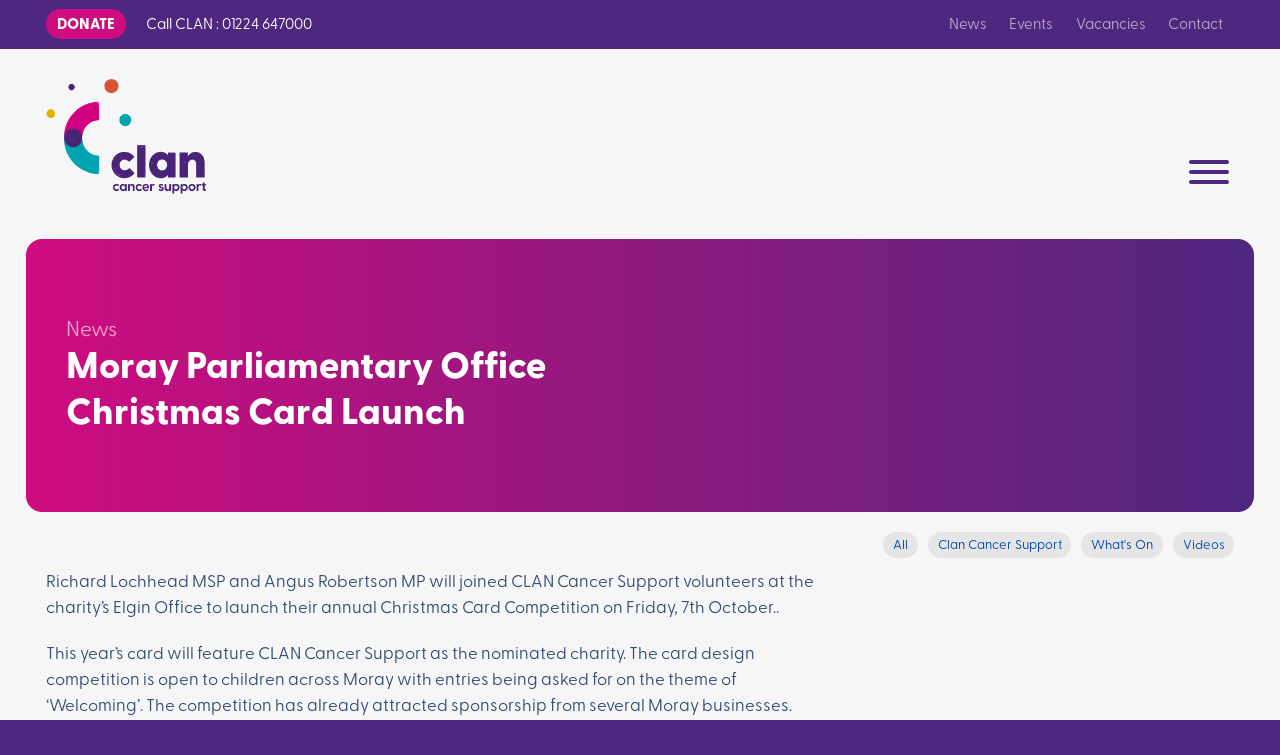

--- FILE ---
content_type: text/html; charset=UTF-8
request_url: https://www.clancancersupport.org/news/moray-parliamentary-office-christmas-card-launch/
body_size: 8888
content:
<!DOCTYPE html><html lang="en-gb" class="no-js"><head><meta charset="utf-8"><meta http-equiv="x-ua-compatible" content="ie=edge"><meta name="viewport" content="width=device-width, initial-scale=1.0, viewport-fit=cover"><script>document.documentElement.className=document.documentElement.className.replace("no-js","js")</script><meta name="format-detection" content="telephone=no"><meta name="google-site-verification" content="Tdg5aiYVnUUU3z1Z29bQXYMwp2aJ75AP51ORkznv5nk" /><title>Moray Parliamentary Office Christmas Card Launch - CLAN Cancer Support</title><meta name="description" content="Proceeds from the 2016 design will be donated to CLAN Cancer Support" /><meta property="fb:app_id" content="CLANnow"><meta property="og:url" content="https://www.clancancersupport.org/news/moray-parliamentary-office-christmas-card-launch/" /><meta property="og:type" content="website" /><meta property="og:title" content="Moray Parliamentary Office Christmas Card Launch - CLAN Cancer Support" /><meta property="og:image" content="" /><meta property="og:image:width" content="1200" /><meta property="og:image:height" content="630" /><meta property="og:description" content="Proceeds from the 2016 design will be donated to CLAN Cancer Support" /><meta property="og:site_name" content="CLAN Cancer Support" /><meta property="og:locale" content="en_GB" /><meta property="og:locale:alternate" content="en_GB" /><meta name="twitter:card" content="summary_large_image" /><meta name="twitter:site" content="clannow" /><meta name="twitter:url" content="https://www.clancancersupport.org/news/moray-parliamentary-office-christmas-card-launch/" /><meta name="twitter:title" content="Moray Parliamentary Office Christmas Card Launch - CLAN Cancer Support" /><meta name="twitter:description" content="Proceeds from the 2016 design will be donated to CLAN Cancer Support" /><meta name="twitter:image" content="" /><link rel="home" href="https://www.clancancersupport.org/" /><link rel="canonical" href="https://www.clancancersupport.org/news/moray-parliamentary-office-christmas-card-launch/"><link href="https://fonts.googleapis.com/css?family=Open+Sans:300,400,400i,700" rel="stylesheet"><link href="/css/style.css" rel="stylesheet"><link href="//cdn.rawgit.com/noelboss/featherlight/1.7.13/release/featherlight.min.css" rel="stylesheet"><link rel="apple-touch-icon" sizes="180x180" href="/assets/web-icons/apple-touch-icon.png"><link rel="icon" type="image/png" sizes="32x32" href="/assets/web-icons/favicon-32x32.png"><link rel="icon" type="image/png" sizes="16x16" href="/assets/web-icons/favicon-16x16.png"><link rel="manifest" href="/assets/web-icons/site.webmanifest"><link rel="mask-icon" href="/assets/web-icons/safari-pinned-tab.svg" color="#d071cc"><link rel="shortcut icon" href="/assets/web-icons/favicon.ico"><meta name="apple-mobile-web-app-title" content="CLAN"><meta name="application-name" content="CLAN"><meta name="msapplication-TileColor" content="#ffffff"><meta name="msapplication-config" content="/assets/web-icons/browserconfig.xml"><meta name="theme-color" content="#ffffff"><!-- Hotjar Tracking Code for Clan Cancer Support --><script>
      (function(h,o,t,j,a,r){
        h.hj=h.hj||function(){(h.hj.q=h.hj.q||[]).push(arguments)};
        h._hjSettings={hjid:3216125,hjsv:6};
        a=o.getElementsByTagName('head')[0];
        r=o.createElement('script');r.async=1;
        r.src=t+h._hjSettings.hjid+j+h._hjSettings.hjsv;
        a.appendChild(r);
      })(window,document,'https://static.hotjar.com/c/hotjar-','.js?sv=');
    </script><script>
        if ((navigator.doNotTrack != "1" && 0) || !0) {
            window.addEventListener("load", function(){
                window.cookieconsent.initialise({
                    "palette": {
                        "popup": {
                            "background": "#0d0d0d",
                            "text": "#ffffff",
                            "link": "#ffffff"
                        },
                        "button": {
                            "background":  "block" === "wire" ? "transparent" :  "#f1d600",
                            "text": "block" === "wire" ? "#f1d600" : "#000000",
                            "border":  "block" === "wire" ? "#f1d600" : undefined
                        },
    		            "highlight": {
    			            "background":  "block" === "wire" ? "transparent" :  "#c2c2c2",
                            "text": "block" === "wire" ? "#c2c2c2" : "#000000",
                            "border":  "block" === "wire" ? "#c2c2c2" : undefined
    			        }
                    },
                    "position": "bottom" === "toppush" ? "top" : "bottom",
                    "static": "bottom" === "toppush",
                    "theme": "block",
                    "type": "opt-out",
                    "content": {
                        "message": "This website uses cookies for personalised advertising and to ensure you get the best experience on our website.&nbsp;",
                        "dismiss": "Got it!",
                        "link": "Learn More",
                        "href": "/privacy-notice",
    	                "allow":"Allow cookies",
    	                "deny":"Decline",
    	                "target":"_blank"
                    },
                    "revokable":0 === 1 ? true : false,
                    "dismissOnScroll":0 > 0 ? 0 : false,
                    "dismissOnTimeout":0 > 0 ? (0 * 1000) : false,
                    "cookie": {
    	                "expiryDays":365 !== 0 ? 365 : 365,
    	                "secure":0 === 1 ? true : false
    	            },
                    onInitialise: function (status) {
                        var type = this.options.type;
                        var didConsent = this.hasConsented();
                        if (type == "opt-in" && didConsent) {
                            // enable cookies
                            if (typeof optInCookiesConsented === "function") {
                                optInCookiesConsented();
                                console.log("Opt in cookies consented");
                            } else {
    	                        console.log("Opt in function not defined!");
    	                    }
                        }
                        if (type == "opt-out" && !didConsent) {
                            // disable cookies
                            if (typeof optOutCookiesNotConsented === "function") {
                                optOutCookiesNotConsented();
                                console.log("Opt out cookies not consented");
                            } else {
    	                        console.log("Opt out function not defined!");
    	                    }
                        }
                    },
                    onStatusChange: function(status, chosenBefore) {
                        var type = this.options.type;
                        var didConsent = this.hasConsented();
                        if (type == "opt-in" && didConsent) {
                            // enable cookies
                            if (typeof optInCookiesConsented === "function") {
                                optInCookiesConsented();
                                console.log("Opt in cookies consented");
                            } else {
    	                        console.log("Opt in function not defined!");
    	                    }
                        }
                        if (type == "opt-out" && !didConsent) {
                            // disable cookies
                            if (typeof optOutCookiesNotConsented === "function") {
                                optOutCookiesNotConsented();
                                console.log("Opt out cookies not consented");
                            } else {
    	                        console.log("Opt out function not defined!");
    	                    }
                        }
                    },
                    onRevokeChoice: function() {
                        var type = this.options.type;
                        if (type == "opt-in") {
                            // disable cookies
                            if (typeof optInCookiesRevoked === "function") {
                                optInCookiesRevoked();
                                console.log("Opt in cookies revoked");
                            } else {
    	                        console.log("Opt in revoked function not defined!");
    	                    }
                        }
                        if (type == "opt-out") {
                            // enable cookies
                            if (typeof optOutCookiesRevoked === "function") {
                                optOutCookiesRevoked();
                                console.log("Opt out cookies revoked");
                            } else {
    	                        console.log("Opt out revoked function not defined!");
    	                    }
                        }
                    }
                });
            });
        } else if (0) {
	        // disable cookies
            if (typeof optOutCookiesNotConsented === "function") {
                optOutCookiesNotConsented();
                console.log("Opt out cookies not consented");
            } else {
    	        console.log("Opt out function not defined!");
    	    }
	    }
    </script><link href="https://www.clancancersupport.org/cpresources/dde3f89f/css/cookieconsent.min.css?v=1758193606" rel="stylesheet"></head><body><a class="skip-link" href="#content">Skip to content</a><a class="skip-link" href="#nav-primary">Skip to navigation</a><header class="position-over bg-white--tint"><div class="utilities bg-tertiary color-white font-sm pad-xs" data-bk-links="white"><div class="site-container"><ul data-bk-layout="to:sm:center to:md:p:b md:p:rl sm:6" class="nav-block"><li data-bk-layout="p:r auto" class="font-bold"><a class="btn-secondary br-pill font-bold font-upper" href="https://www.clancancersupport.org/donate/">Donate</a></li><li>Call<span class="hide-at-sm"> CLAN </span>: 01224 647000</li></ul><nav data-bk-links="dim" data-bk-layout="to:sm:center to:sm:p:0 sm:6 sm:p:r sm:right" class="utility-nav"><ul  class="nav-block"><li ><a  class="current" href="https://www.clancancersupport.org/news/">News</a></li><li ><a  href="https://www.clancancersupport.org/fundraising/events/">Events</a></li><li ><a  href="https://www.clancancersupport.org/vacancies/">Vacancies</a></li><li ><a  href="https://www.clancancersupport.org/locations/">Contact</a></li></ul></nav></div></div><div class="site-container"><div data-bk-layout="p:sm p:t middle md:bottom"><div data-bk-layout="p:trl 3 md:2" class="site-logo--container"><h1 class="site-logo logo"><a class="site-logo__img logo__img" href="/">CLAN Cancer Support</a></h1></div><div data-bk-layout="p:rl p:sm 9 md:10 right" class="nav-toggler-wrapper | no-js-dn"><button id="nav-toggler" class="hamburger hamburger--squeeze no-outline" type="button" aria-controls="nav-primary"><span class="hamburger-box"><span class="hamburger-inner"></span></span></button></div><div data-bk-layout="to:lg:p:0 9 lg:10 lg:p:rl lg:right" class="nav-primary-layout"><nav id="nav-primary" class="nav-primary" aria-labelledby="nav-toggler"><h2 class="hide">Site Navigation</h2><form data-bk-layout="lg:p:bl lg:3" class="bk-form bk-form__search font-sm" action="https://www.clancancersupport.org/search/results/"><input type="search" name="q" placeholder="search"><button class="hide" type="submit">Search</button></form><ul class="sm sm-bk" id="nav-primary-list"><li class="sm-bk__top-level-item"><a class="" href="https://www.clancancersupport.org/fundraising/ypi/">
                            YPI
            </a></li><li class="sm-bk__top-level-item"><a class="has-submenu" href="https://www.clancancersupport.org/volunteering/"><span class="sub-arrow">+</span>              Volunteering
            </a><ul class="sm-bk__child-list font-sm"><li><a href="https://www.clancancersupport.org/volunteering/events-volunteer/" class="">
                          
                        
                      Events Volunteer &amp; Events Team Leader Volunteer
                    </a></li><li><a href="https://www.clancancersupport.org/volunteering/listening-support-volunteer/" class="">
                          
                        
                      Listening &amp; Support Volunteer
                    </a></li><li><a href="https://www.clancancersupport.org/volunteering/shops-retail-volunteer/" class="">
                          
                        
                      Shops/Retail Volunteer
                    </a></li><li><a href="https://www.clancancersupport.org/volunteering/volunteer-drivers/" class="">
                          
                        
                      Volunteer Drivers
                    </a></li><li><a href="https://www.clancancersupport.org/services/children-families/" class="">
                          
                        
                      Children &amp; Family Services
                    </a></li><li><a href="https://www.clancancersupport.org/volunteering/gardening-volunteer/" class="">
                          
                        
                      Gardening Volunteer
                    </a></li><li><a href="https://www.clancancersupport.org/volunteering/recycling-volunteer-orkney-only/" class="">
                          
                        
                      Recycling Volunteer (Orkney Only)
                    </a></li></ul></li><li class="sm-bk__top-level-item"><a class="has-submenu" href="https://www.clancancersupport.org/fundraising/"><span class="sub-arrow">+</span>              How to Support Clan
            </a><ul class="sm-bk__child-list font-sm"><li><a href="https://www.clancancersupport.org/clan-cancer-support-tartan/" class="">
                          
                        
                      Clan Cancer Support Tartan
                    </a></li><li><a href="https://www.clancancersupport.org/fundraising/make-a-donation/" class="">
                          
                        
                      Make a donation
                    </a></li><li><a href="https://www.clancancersupport.org/fundraising/events/" class=""><span class="sub-arrow">+</span>
                                                        
                        
                      Events
                    </a><ul class="sm-bk__child-list font-sm"><li><a href="https://www.clancancersupport.org/fundraising/events/glitzmas-brunch/" class="">
                                        Clan&#039;s Glitzmas Brunch
                                      </a></li></ul></li><li><a href="https://www.clancancersupport.org/fundraising/charity-shops/" class="">
                          
                        
                      Retail
                    </a></li><li><a href="https://www.clancancersupport.org/fundraising/merchandise/" class="">
                          
                        
                      Merchandise
                    </a></li><li><a href="https://www.clancancersupport.org/fundraising/gifts-in-wills/" class="">
                          
                        
                      Gifts in Wills
                    </a></li><li><a href="https://www.clancancersupport.org/fundraising/clan-lottery/" class="">
                          
                        
                      Clan Lottery
                    </a></li><li><a href="https://www.clancancersupport.org/fundraising/ypi/" class="">
                          
                        
                      YPI
                    </a></li><li><a href="https://www.clancancersupport.org/fundraising/community-fundraising/" class="">
                          
                        
                      Community Fundraising
                    </a></li><li><a href="https://www.clancancersupport.org/corporate/" class="">
                          
                        
                      Corporate Partnerships
                    </a></li></ul></li><li class="sm-bk__top-level-item"><a class="has-submenu" href="https://www.clancancersupport.org/services/"><span class="sub-arrow">+</span>              Our Services
            </a><ul class="sm-bk__child-list font-sm"><li><a href="https://www.clancancersupport.org/services/emotional-support-counselling/" class="">
                          
                        
                      Emotional Support &amp; Counselling
                    </a></li><li><a href="https://www.clancancersupport.org/services/telephone-digital-support/" class="">
                          
                        
                      Telephone and Digital Support
                    </a></li><li><a href="https://www.clancancersupport.org/services/clan-accommodation/" class="">
                          
                        
                      Clan Accommodation
                    </a></li><li><a href="https://www.clancancersupport.org/services/children-families/" class="">
                          
                        
                      Children &amp; Family Services
                    </a></li><li><a href="https://www.clancancersupport.org/services/health-and-wellbeing/" class="">
                          
                        
                      Health and Wellbeing Service
                    </a></li><li><a href="https://www.clancancersupport.org/services/complementary-therapies/" class="">
                          
                        
                      Complementary Therapies
                    </a></li><li><a href="https://www.clancancersupport.org/services/cancer-support-blog/" class="">
                          
                        
                      Cancer Support Blog
                    </a></li><li><a href="https://www.clancancersupport.org/services/support-groups/" class="">
                          
                        
                      Support Groups
                    </a></li></ul></li><li class="sm-bk__top-level-item"><a class="has-submenu" href="https://www.clancancersupport.org/about/"><span class="sub-arrow">+</span>              About Us
            </a><ul class="sm-bk__child-list font-sm"><li><a href="https://www.clancancersupport.org/about/history-of-clan/" class="">
                          
                        
                      History of Clan
                    </a></li><li><a href="https://www.clancancersupport.org/about/mission-vision-values/" class="">
                          
                        
                      Mission, Vision &amp; Values
                    </a></li><li><a href="https://www.clancancersupport.org/about/awards-accreditations/" class="">
                          
                        
                      Awards &amp; Accreditations
                    </a></li><li><a href="https://www.clancancersupport.org/about/clan-people/" class=""><span class="sub-arrow">+</span>
                                                        
                        
                      Clan People
                    </a><ul class="sm-bk__child-list font-sm"><li><a href="https://www.clancancersupport.org/about/clan-people/management-team/" class="">
                                        Management Team
                                      </a></li><li><a href="https://www.clancancersupport.org/about/clan-people/board/" class="">
                                        Clan Board
                                      </a></li><li><a href="https://www.clancancersupport.org/about/clan-people/ambassadors/" class="">
                                        Ambassadors
                                      </a></li></ul></li></ul></li><li class="sm-bk__top-level-item"><a class="has-submenu" href="https://www.clancancersupport.org/locations/"><span class="sub-arrow">+</span>              Locations
            </a><ul class="sm-bk__child-list font-sm"><li><a href="https://www.clancancersupport.org/locations/aberdeenshire/" class="">
                          
                        
                      Aberdeen &amp; Shire
                    </a></li><li><a href="https://www.clancancersupport.org/locations/morayshire/" class="">
                          
                        
                      Moray
                    </a></li><li><a href="https://www.clancancersupport.org/locations/northern-isles/" class="">
                          
                        
                      Northern Isles
                    </a></li></ul></li><li class="sm-bk__top-level-item"><a class="has-submenu" href="#"><span class="sub-arrow">+</span>              Christmas
            </a><ul class="sm-bk__child-list font-sm"><li><a href="https://www.clancancersupport.org/fundraising/christmas-tree-collection/" class="">
                          
                        
                      Christmas Tree Collection
                    </a></li></ul></li></ul></nav></div></div></div></header><section class="bg-white--tint"><div class="site-container"><header data-bk-layout="p:t lg:p:lg lg:p:t"><div data-bk-layout="p:0 middle" class="br-4 ofh bg-secondary-primary"><div data-bk-layout="p:lg md:7 lg:6 lg:pl:1" class="color-white pad-lg"><p class="color-secondary--lighter font-md" data-bk-links="white dim"><a href="https://www.clancancersupport.org/news/">News</a></p><h2 data-bk-layout="to:lg:p:0 lg:p:r lg:p:lg" class="font-xl">
                          Moray Parliamentary Office Christmas Card Launch
                      </h2></div></div></header></div><div class="site-container pad-b clear"><ul data-bk-layout="p:trl" data-bk-links="primary" class="nav-block align-r font-xs"><li data-bk-layout="p:sm p:bl auto"><a class="bg-grey--light br-pill" href="https://www.clancancersupport.org/news/">All</a></li><li data-bk-layout="p:sm p:bl auto"><a class="bg-grey--light br-pill" href="https://www.clancancersupport.org/news/clan/">Clan Cancer Support</a></li><li data-bk-layout="p:sm p:bl auto"><a class="bg-grey--light br-pill" href="https://www.clancancersupport.org/news/whats-on/">What&#039;s On</a></li><li data-bk-layout="p:sm p:bl auto"><a class="bg-grey--light br-pill" href="https://www.clancancersupport.org/news/videos/">Videos</a></li></ul><div data-bk-layout="p:rl md:8" data-bk-links="secondary underline-initial" class="pad-sm-b rte"><p>Richard Lochhead MSP and Angus Robertson MP will joined CLAN Cancer Support volunteers at the charity’s Elgin Office to launch their annual Christmas Card Competition on Friday, 7th October..</p><p>This year’s card will feature CLAN Cancer Support as the nominated charity. The card design competition is open to children across Moray with entries being asked for on the theme of ‘Welcoming’. The competition has already attracted sponsorship from several Moray businesses. Each year the MSP and MP use the card to highlight the work of a charity working in Moray. Last year sponsorship raised over £1,000 for Moray Women’s Aid.</p><p>Tracy Sellar, CLAN Cancer Support Moray Area Coordinator said:</p><p>“CLAN Cancer Support is firmly committed to developing the provision of wellbeing and support services for anyone affected by cancer as close to the heart of communities as possible. Within the Moray area we have developed our services through the creation of drop-in centres across the area, reducing the need for people to travel significant distances to access our support.</p><p>“The support we receive within the communities of Moray – both in terms of raising awareness of CLAN and helping with fundraising activities – is fantastic. We hope the children enjoy taking part in the competition and we look forward to seeing the final design.”</p><p>Richard Lochhead MSP said: “This year’s Christmas Card competition is on the theme of ‘Welcoming’, which is very much a part of CLAN Cancer Support’s work with those affected by a cancer diagnosis and the family and friends who support them during that time.</p><p>“CLAN do an amazing job with the dedicated staff and volunteers at their office in Elgin and in the outreach work they do throughout the Moray area. We have had some fantastic Christmas Card designs and loads of entries from all over Moray. We have written out to Moray schools seeking entries and entries can also be sent directly to our offices at 9 Wards Road, Elgin, IV30 1NL.</p><p>Angus Robertson MP said: “We are delighted to be supporting CLAN Cancer Support as this year’s nominated charity in our Parliamentary Office Christmas Card. Over the years we have highlighted the hugely important work of a range of charities operating in Moray and generous sponsorship from local businesses has enabled substantial donations to be made to those charities as a result of the competition.</p><p>“If there are other businesses who would like to sponsor the Christmas Card Competition and, in turn, the important work of CLAN, then they should contact our office for information on 01343 551111.”</p><p>Entries to the Christmas Card Competition must reach the Parliamentary Office by midday on Friday 18th November.</p></div></div><nav data-bk-links="primary" class="font-lg font-light pad-sm-b"><div class="site-container"><p data-bk-layout="p:0 6"><a data-bk-layout href="https://www.clancancersupport.org/news/kemnay-walk-which-raised-more-than-25000-set-to-return/" title="Kemnay Walk Which Raised More Than £25,000 Set To Return"><span class="font-arrow">←</span> <span>Previous Post</span></a></p><p data-bk-layout="p:0 6 right "><a data-bk-layout href="https://www.clancancersupport.org/news/family-and-friends-of-keith-woman-raise-11000-for-clan-cancer-support/" title="Family and Friends of Keith Woman Raise £11,000 for CLAN Cancer Support"><span>Next Post</span> <span class="font-arrow">→</span></a></p></div></nav><section class="bg-white--tint pad pad-lg-b bdr-t bdr-grey" data-bk-links="primary"><div class="site-container pad-t"><h3 data-bk-layout="p:rbl" class="font-xl color-text">What’s Happening…</h3><article data-bk-layout="6 md:3"><a class="block" href="https://www.clancancersupport.org/news/clan-launches-shetland-survey/"><img class="br-3" src="https://s3-eu-west-1.amazonaws.com/assets.clanhouse.org/images/_600x380_crop_center-center_none/20241211_Clan_Cheque_022.JPG" alt=""><h4 class="pad-xs-t">Clan launches Shetland Survey</h4><time datetime="2026-01-13T13:55:00+00:00" class="pad-xs-t font-xs color-text block">13th January 2026</time></a></article><article data-bk-layout="6 md:3"><a class="block" href="https://www.clancancersupport.org/news/clash-of-the-clans-quiz-launches-with-aiberdeen-mannie/"><img class="br-3" src="https://s3-eu-west-1.amazonaws.com/assets.clanhouse.org/_600x380_crop_center-center_none/Aiberdeen-Mannie-Quiz-October-2025-2.png" alt=""><h4 class="pad-xs-t">Clash of the Clans quiz launches with Aiberdeen Mannie</h4><time datetime="2026-01-09T10:00:00+00:00" class="pad-xs-t font-xs color-text block">09th January 2026</time></a></article><article data-bk-layout="6 md:3"><a class="block" href="https://www.clancancersupport.org/news/pancreatic-cancer-awareness-month-diagnosis-and-treatment-blog/"><img class="br-3" src="https://s3-eu-west-1.amazonaws.com/assets.clanhouse.org/_600x380_crop_center-center_none/20251103_PANCREATIC_MONTH_009.jpg" alt=""><h4 class="pad-xs-t">Pancreatic Cancer Awareness month | Diagnosis and treatment blog</h4><time datetime="2025-11-30T09:00:00+00:00" class="pad-xs-t font-xs color-text block">30th November 2025</time></a></article><article data-bk-layout="6 md:3"><a class="block" href="https://www.clancancersupport.org/news/clan-grows-christmas-tree-collection-service-across-city-and-shire/"><img class="br-3" src="https://s3-eu-west-1.amazonaws.com/assets.clanhouse.org/_600x380_crop_center-center_none/20241121_CLAN_XMASTREE_030.jpg" alt=""><h4 class="pad-xs-t">Clan grows Christmas tree collection service across city and shire</h4><time datetime="2025-11-29T09:00:00+00:00" class="pad-xs-t font-xs color-text block">29th November 2025</time></a></article><p data-bk-layout="p:rl right"><a class="btn-compact btn-empty br-2" href="https://www.clancancersupport.org/news/">All Posts →</a></p></div></section></section><div class="bg-primary color-white" data-bk-links="white"><ul data-bk-layout="p:0 flex wrap"><li data-bk-layout="p:lg md:6 center middlebrewbrew " class="pad-xl bg-secondary"><h2 class="font-xl font-bold">Follow Clan</h2><p data-bk-layout="p:rbl md:9" class="font-sm margin-t">Stay up to date on with Clan on our social media channels</p><ul class="pad-sm-t"><li data-bk-layout="p:0 auto" class="social-icon"><a class="social-icon--link social-icon--twitter" href="https://twitter.com/clannow" target="_blank" rel="noopener noreferrer">
          Twitter
        </a></li><li data-bk-layout="p:0 auto" class="social-icon"><a class="social-icon--link social-icon--facebook" href="https://www.facebook.com/ClanCancerSupport" target="_blank" rel="noopener noreferrer">
          Facebook
        </a></li><li data-bk-layout="p:0 auto" class="social-icon"><a class="social-icon--link social-icon--youtube" href="https://www.youtube.com/user/CLANCancerSupport" target="_blank" rel="noopener noreferrer">
          YouTube
        </a></li><li data-bk-layout="p:0 auto" class="social-icon"><a class="social-icon--link social-icon--instagram" href="https://www.instagram.com/clancancersupport/" target="_blank" rel="noopener noreferrer">
          Instagram
        </a></li><li data-bk-layout="p:0 auto" class="social-icon"><a class="social-icon--link social-icon--linkedin" href="https://www.linkedin.com/company/clancancersupport" target="_blank" rel="noopener noreferrer">
          Linkedin
        </a></li></ul></li><li data-bk-layout="p:lg md:6 center middlebrewbrew " class="pad-xl bg-tertiary"><h2 class="font-xl font-bold">Support Clan</h2><p data-bk-layout="p:rbl md:9" class="font-sm margin-t">Clan offers free support to anyone affected by cancer in north-east Scotland, Moray, Orkney and Shetland. Please help support us.</p><p class="margin-t"><a class="btn-outline-on-dark br-pill" href="https://www.clancancersupport.org/donate" target="_blank" rel="noopener noreferrer">
      Donate
    </a></p></li></ul></div><section class="bg-white--tint color-primary pad"><div class="site-container"><div data-bk-layout="p:0 md:p:lg center middle"><div data-bk-layout="auto"><img src="https://s3-eu-west-1.amazonaws.com/assets.clanhouse.org/images/_92xAUTO_crop_center-center_none/Email-image_2024-05-06-102915_vqhf.jpg" alt=""></div><div data-bk-layout="lg:6 lg:pl:1 left"><h2 class="font-md font-bold pad-xs-b">Do you want to know more?</h2><p class="font-sm"><p>Sign up now to receive emails keeping you informed about our services, events, and Clan news from across all of our areas.</p></p></div><p data-bk-layout="auto"><a class="btn-primary br-pill" href="https://www.clancancersupport.org/mailing-list/">
                      I want to hear more about Clan
                  </a></p></div></div></section><footer class="bg-grey--light font-sm"><div data-bk-links="primary" class="site-container pad"><div data-bk-layout="sm:6 md:4 lg:3"><address class="pad-sm-b font-normal"><b>CLAN Cancer Support</b><br>
        120 Westburn Road<br>
        Aberdeen<br>
        AB25 2QA
      </address><p class="font-xs pad-sm-b">Registered Charity <a href="https://www.oscr.org.uk/about-charities/search-the-register/charity-details?number=SC022606#results" target="_blank" rel="noopener noreferrer">SC022606</a></p><p class="font-xs"><a href="/privacy-notice">Privacy Notice</a></p><p class="font-xs"><a href="/cookies-policy">Cookie Policy</a></p></div><div data-bk-layout="6 sm:3 md:4 lg:3"><nav class="utility-nav"><ul  class=""><li  class="pad-xs-b block"><a  class="current" href="https://www.clancancersupport.org/news/">News</a></li><li  class="pad-xs-b block"><a  href="https://www.clancancersupport.org/fundraising/events/">Events</a></li><li  class="pad-xs-b block"><a  href="https://www.clancancersupport.org/vacancies/">Vacancies</a></li><li  class="pad-xs-b block"><a  href="https://www.clancancersupport.org/locations/">Contact</a></li></ul></nav></div><div data-bk-layout="6 sm:3 md:4 lg:3"><nav class="utility-nav"><ul  class=""><li  class="pad-xs-b block"><a  href="https://www.clancancersupport.org/fundraising/ypi/">YPI</a></li><li  class="pad-xs-b block"><a  href="https://www.clancancersupport.org/volunteering/">Volunteering</a><ul  class=""><li  class="pad-xs-b block"><a  href="https://www.clancancersupport.org/volunteering/events-volunteer/">Events Volunteer &amp; Events Team Leader Volunteer</a></li><li  class="pad-xs-b block"><a  href="https://www.clancancersupport.org/volunteering/listening-support-volunteer/">Listening &amp; Support Volunteer</a></li><li  class="pad-xs-b block"><a  href="https://www.clancancersupport.org/volunteering/shops-retail-volunteer/">Shops/Retail Volunteer</a></li><li  class="pad-xs-b block"><a  href="https://www.clancancersupport.org/volunteering/volunteer-drivers/">Volunteer Drivers</a></li><li  class="pad-xs-b block"><a  href="https://www.clancancersupport.org/services/children-families/">Children &amp; Family Services</a></li><li  class="pad-xs-b block"><a  href="https://www.clancancersupport.org/volunteering/gardening-volunteer/">Gardening Volunteer</a></li><li  class="pad-xs-b block"><a  href="https://www.clancancersupport.org/volunteering/recycling-volunteer-orkney-only/">Recycling Volunteer (Orkney Only)</a></li></ul></li><li  class="pad-xs-b block"><a  href="https://www.clancancersupport.org/fundraising/">How to Support Clan</a><ul  class=""><li  class="pad-xs-b block"><a  href="https://www.clancancersupport.org/clan-cancer-support-tartan/">Clan Cancer Support Tartan</a></li><li  class="pad-xs-b block"><a  href="https://www.clancancersupport.org/fundraising/make-a-donation/">Make a donation</a></li><li  class="pad-xs-b block"><a  href="https://www.clancancersupport.org/fundraising/events/">Events</a><ul  class=""><li  class="pad-xs-b block"><a  href="https://www.clancancersupport.org/fundraising/events/glitzmas-brunch/">Clan&#039;s Glitzmas Brunch</a></li></ul></li><li  class="pad-xs-b block"><a  href="https://www.clancancersupport.org/fundraising/charity-shops/">Retail</a></li><li  class="pad-xs-b block"><a  href="https://www.clancancersupport.org/fundraising/merchandise/">Merchandise</a></li><li  class="pad-xs-b block"><a  href="https://www.clancancersupport.org/fundraising/gifts-in-wills/">Gifts in Wills</a></li><li  class="pad-xs-b block"><a  href="https://www.clancancersupport.org/fundraising/clan-lottery/">Clan Lottery</a></li><li  class="pad-xs-b block"><a  href="https://www.clancancersupport.org/fundraising/ypi/">YPI</a></li><li  class="pad-xs-b block"><a  href="https://www.clancancersupport.org/fundraising/community-fundraising/">Community Fundraising</a></li><li  class="pad-xs-b block"><a  href="https://www.clancancersupport.org/corporate/">Corporate Partnerships</a></li></ul></li><li  class="pad-xs-b block"><a  href="https://www.clancancersupport.org/services/">Our Services</a><ul  class=""><li  class="pad-xs-b block"><a  href="https://www.clancancersupport.org/services/emotional-support-counselling/">Emotional Support &amp; Counselling</a></li><li  class="pad-xs-b block"><a  href="https://www.clancancersupport.org/services/telephone-digital-support/">Telephone and Digital Support</a></li><li  class="pad-xs-b block"><a  href="https://www.clancancersupport.org/services/clan-accommodation/">Clan Accommodation</a></li><li  class="pad-xs-b block"><a  href="https://www.clancancersupport.org/services/children-families/">Children &amp; Family Services</a></li><li  class="pad-xs-b block"><a  href="https://www.clancancersupport.org/services/health-and-wellbeing/">Health and Wellbeing Service</a></li><li  class="pad-xs-b block"><a  href="https://www.clancancersupport.org/services/complementary-therapies/">Complementary Therapies</a></li><li  class="pad-xs-b block"><a  href="https://www.clancancersupport.org/services/cancer-support-blog/">Cancer Support Blog</a></li><li  class="pad-xs-b block"><a  href="https://www.clancancersupport.org/services/support-groups/">Support Groups</a></li></ul></li><li  class="pad-xs-b block"><a  href="https://www.clancancersupport.org/about/">About Us</a><ul  class=""><li  class="pad-xs-b block"><a  href="https://www.clancancersupport.org/about/history-of-clan/">History of Clan</a></li><li  class="pad-xs-b block"><a  href="https://www.clancancersupport.org/about/mission-vision-values/">Mission, Vision &amp; Values</a></li><li  class="pad-xs-b block"><a  href="https://www.clancancersupport.org/about/awards-accreditations/">Awards &amp; Accreditations</a></li><li  class="pad-xs-b block"><a  href="https://www.clancancersupport.org/about/clan-people/">Clan People</a><ul  class=""><li  class="pad-xs-b block"><a  href="https://www.clancancersupport.org/about/clan-people/management-team/">Management Team</a></li><li  class="pad-xs-b block"><a  href="https://www.clancancersupport.org/about/clan-people/board/">Clan Board</a></li><li  class="pad-xs-b block"><a  href="https://www.clancancersupport.org/about/clan-people/ambassadors/">Ambassadors</a></li></ul></li></ul></li><li  class="pad-xs-b block"><a  href="https://www.clancancersupport.org/locations/">Locations</a><ul  class=""><li  class="pad-xs-b block"><a  href="https://www.clancancersupport.org/locations/aberdeenshire/">Aberdeen &amp; Shire</a></li><li  class="pad-xs-b block"><a  href="https://www.clancancersupport.org/locations/morayshire/">Moray</a></li><li  class="pad-xs-b block"><a  href="https://www.clancancersupport.org/locations/northern-isles/">Northern Isles</a></li></ul></li><li  class="pad-xs-b block"><a  href="#">Christmas</a><ul  class=""><li  class="pad-xs-b block"><a  href="https://www.clancancersupport.org/fundraising/christmas-tree-collection/">Christmas Tree Collection</a></li></ul></li></ul></nav></div><div data-bk-layout="lg:3"><ul><li data-bk-layout="p:0 auto" class="social-icon--small margin-rl"><a class="social-icon--link social-icon--twitter-colour" href="https://twitter.com/clannow" target="_blank" rel="noopener noreferrer">
              Twitter
            </a></li><li data-bk-layout="p:0 auto" class="social-icon--small margin-rl"><a class="social-icon--link social-icon--facebook-colour" href="https://www.facebook.com/ClanCancerSupport" target="_blank" rel="noopener noreferrer">
              Facebook
            </a></li><li data-bk-layout="p:0 auto" class="social-icon--small margin-rl"><a class="social-icon--link social-icon--youtube-colour" href="https://www.youtube.com/user/CLANCancerSupport" target="_blank" rel="noopener noreferrer">
              YouTube
            </a></li><li data-bk-layout="p:0 auto" class="social-icon--small margin-rl"><a class="social-icon--link social-icon--instagram-colour" href="https://www.instagram.com/clancancersupport/" target="_blank" rel="noopener noreferrer">
              Instagram
            </a></li><li data-bk-layout="p:0 auto" class="social-icon--small margin-rl"><a class="social-icon--link social-icon--linkedin-colour" href="https://www.linkedin.com/company/clancancersupport" target="_blank" rel="noopener noreferrer">
              Linkedin
            </a></li></ul></div></div><div class="bg-tertiary color-white" data-bk-links="white dim"><div class="site-container"><div data-bk-layout="6">© CLAN Cancer Support</div><div data-bk-layout="6 right"><a href="https://www.fortytwo.studio" target="_blank" rel="noopener noreferrer" title="Web Design &amp; Development by FortyTwo Studio">FortyTwo</a></div></div></div></footer><script src="//code.jquery.com/jquery-2.2.4.min.js"></script><script src="/assets/js/01.jquery.smartmenus.js"></script><script src="//cdnjs.cloudflare.com/ajax/libs/jquery-easing/1.4.1/jquery.easing.min.js"></script><script src="/js/bundle.main.js"></script><script src="//cdn.rawgit.com/noelboss/featherlight/1.7.13/release/featherlight.min.js" type="text/javascript" charset="utf-8"></script><script>
      (function($) {
        $('.accordion-title').click(function() {
          $content = $('.accordion-content');
          $titles = $('.accordion-title');
          $this = $(this);
          $target = $this.next();
          // $target =  $this.parent().next();
          $easing = { duration: 600, easing: "easeInOutCubic" };

          if($this.hasClass('accordion-active')){
            $this.removeClass('accordion-active');
          }else{
            $titles.removeClass('accordion-active');
            $this.addClass('accordion-active');
          }

          if($target.hasClass('accordion-open')){
            $target.removeClass('accordion-open').slideUp($easing);
          }else{
            $content.removeClass('accordion-open').slideUp($easing);
            $target.addClass('accordion-open').slideDown($easing);
          }
          return false;
        });

        $('.accordion-title').on('keydown', function(e) {
          if (e.keyCode == 13 || e.keyCode == 32) {
              $(this).trigger("click");
          }
        });

      })(jQuery);
    </script><!-- Global site tag (gtag.js) - Google Analytics --><script async src="https://www.googletagmanager.com/gtag/js?id=UA-25906237-1"></script><script>
      window.dataLayer = window.dataLayer || [];
      function gtag(){dataLayer.push(arguments);}
      gtag('js', new Date());

      gtag('config', 'UA-25906237-1');
    </script><!-- Facebook Pixel Code --><script>
      !function(f,b,e,v,n,t,s)
      {if(f.fbq)return;n=f.fbq=function(){n.callMethod?
              n.callMethod.apply(n,arguments):n.queue.push(arguments)};
        if(!f._fbq)f._fbq=n;n.push=n;n.loaded=!0;n.version='2.0';
        n.queue=[];t=b.createElement(e);t.async=!0;
        t.src=v;s=b.getElementsByTagName(e)[0];
        s.parentNode.insertBefore(t,s)}(window, document,'script',
              'https://connect.facebook.net/en_US/fbevents.js');
      fbq('init', '872358183551873');
      fbq('track', 'PageView');
    </script><noscript><img height="1" width="1" style="display:none"
                   src="https://www.facebook.com/tr?id=872358183551873&ev=PageView&noscript=1"
      /></noscript><!-- End Facebook Pixel Code --><script src="https://www.clancancersupport.org/cpresources/dde3f89f/js/cookieconsent.min.js?v=1758193606"></script><script defer src="https://static.cloudflareinsights.com/beacon.min.js/vcd15cbe7772f49c399c6a5babf22c1241717689176015" integrity="sha512-ZpsOmlRQV6y907TI0dKBHq9Md29nnaEIPlkf84rnaERnq6zvWvPUqr2ft8M1aS28oN72PdrCzSjY4U6VaAw1EQ==" data-cf-beacon='{"version":"2024.11.0","token":"19ab91449f2346bf910b7054766a7cce","r":1,"server_timing":{"name":{"cfCacheStatus":true,"cfEdge":true,"cfExtPri":true,"cfL4":true,"cfOrigin":true,"cfSpeedBrain":true},"location_startswith":null}}' crossorigin="anonymous"></script>
</body></html>

--- FILE ---
content_type: text/css
request_url: https://www.clancancersupport.org/css/style.css
body_size: 13341
content:
@charset "UTF-8";@import url(//fast.fonts.net/t/1.css?apiType=css&projectid=a455e2ba-794b-4fd1-b252-36e66ca4378e);@font-face{font-family:"Greycliff CF W01 Regular";src:url(/assets/fonts/greycliff/0e3d9586-a0fa-479f-aaac-bba06390a42c.woff2) format("woff2"),url(/assets/fonts/greycliff/2e88ba9b-de01-4f48-9d3e-fad39aa43f8a.woff) format("woff")}@font-face{font-family:"Greycliff CF W01 Medium";src:url(/assets/fonts/greycliff/0f76dbcf-bad3-42b7-9619-3458cdba490c.woff2) format("woff2"),url(/assets/fonts/greycliff/680f8582-c072-413d-a2ef-3f1f40013b1c.woff) format("woff")}@font-face{font-family:"Greycliff CF W01 Extra Bold";src:url(/assets/fonts/greycliff/5f98e86a-5d7f-43c0-9afa-4e8ed83b4293.woff2) format("woff2"),url(/assets/fonts/greycliff/ef7861a5-3ae8-40ab-92f4-9287b52663ae.woff) format("woff")}@font-face{font-family:"Greycliff CF W01 Heavy";src:url(/assets/fonts/greycliff/dc4d0e46-e04d-48eb-add5-44ef13c3d2dc.woff2) format("woff2"),url(/assets/fonts/greycliff/41337049-7d87-408f-ac2c-5856332bd2f4.woff) format("woff")}.bg-purple{background:#4e277e!important}.bg-green{background:#00a6ac!important}.bg-pink{background:#cf0c7f!important}.bg-yellow{background:#e5b409!important}.bg-orange{background:#d7572e!important}.btn-tertiary{background:#4e277e!important;color:#fff!important;transition:all .25s ease-in-out}.btn-tertiary:focus,.btn-tertiary:hover{transition:all .25s ease-in-out;background:#251237!important}.btn-green{background:#00a6ac!important;color:#fff!important;transition:all .25s ease-in-out}.btn-green:focus,.btn-green:hover{transition:all .25s ease-in-out;background:#014d51!important}.btn-pink{background:#cf0c7f!important;color:#fff!important;transition:all .25s ease-in-out}.btn-pink:focus,.btn-pink:hover{transition:all .25s ease-in-out;background:#530736!important}.btn-yellow{background:#e5b409!important;color:#fff!important;transition:all .25s ease-in-out}.btn-yellow:focus,.btn-yellow:hover{transition:all .25s ease-in-out;background:#6d5606!important}.btn-orange{background:#d7572e!important;color:#fff!important;transition:all .25s ease-in-out}.btn-orange:focus,.btn-orange:hover{transition:all .25s ease-in-out;background:#5d2514!important}.hamburger{line-height:0!important;padding:15px 15px;display:inline-block;cursor:pointer;transition-property:opacity,filter;transition-duration:.2s;transition-timing-function:ease-in-out;font:inherit;color:inherit;text-transform:none;background-color:transparent;border:0;margin:0;overflow:visible}.hamburger:hover{opacity:.75}.hamburger-box{width:40px;height:24px;display:inline-block;position:relative}.hamburger-inner{display:block;top:50%;margin-top:-2px}.hamburger-inner,.hamburger-inner::after,.hamburger-inner::before{width:40px;height:4px;background-color:#4e277e;border-radius:4px;position:absolute;transition-property:transform;transition-duration:.15s;transition-timing-function:ease}.hamburger-inner::after,.hamburger-inner::before{content:"";display:block}.hamburger-inner::before{top:-10px}.hamburger-inner::after{bottom:-10px}.hamburger--squeeze .hamburger-inner{transition-duration:75ms;transition-timing-function:cubic-bezier(.55,.055,.675,.19)}.hamburger--squeeze .hamburger-inner::before{transition:top 75ms .12s ease,opacity 75ms ease}.hamburger--squeeze .hamburger-inner::after{transition:bottom 75ms .12s ease,transform 75ms cubic-bezier(.55,.055,.675,.19)}.hamburger--squeeze.is-active .hamburger-inner{transform:rotate(45deg);transition-delay:.12s;transition-timing-function:cubic-bezier(.215,.61,.355,1)}.hamburger--squeeze.is-active .hamburger-inner::before{top:0;opacity:0;transition:top 75ms ease,opacity 75ms .12s ease}.hamburger--squeeze.is-active .hamburger-inner::after{bottom:0;transform:rotate(-90deg);transition:bottom 75ms ease,transform 75ms .12s cubic-bezier(.215,.61,.355,1)}html{box-sizing:border-box;height:100%}*,:after,:before{background-repeat:no-repeat;box-sizing:inherit;margin:0;padding:0}body{background-color:#4e277e;color:#354f76;font-family:"Greycliff CF W01 Regular",-apple-system,BlinkMacSystemFont,"Segoe UI","Helvetica Neue",Helvetica,Roboto,Oxygen,Ubuntu,Cantarell,"Fira Sans","Droid Sans",arial,sans-serif;font-size:1.0625em;font-weight:400;line-height:1.5625;text-rendering:optimizeSpeed;-webkit-text-size-adjust:100%;-moz-text-size-adjust:100%;text-size-adjust:100%}a,area,button,label,select,textarea{touch-action:manipulation}a{text-decoration:none}ol,ul{list-style:none}h1,h2,h3,h4,h5,h6{font-size:1.0625rem;font-weight:700;line-height:1.5625;font-family:"Greycliff CF W01 Extra Bold"}.font-bold{font-family:"Greycliff CF W01 Extra Bold"}img,picture,svg{display:block;max-width:100%}iframe{border:0;display:block;max-width:100%}table{border-collapse:collapse;border-left:1px solid #eee;border-spacing:0;border-top:1px solid #eee;min-width:100%}td,th{border-bottom:1px solid #eee;border-right:1px solid #eee;min-width:4em;padding:1.25rem;vertical-align:top}@media (max-width:35.49em){.responsive-table{border:1px solid #eee;border-bottom:0;border-collapse:inherit;min-width:100%}.responsive-table tr+tr+tr{display:block;padding-top:2em}.responsive-table th{display:none}.responsive-table td{display:block}.responsive-table td:before{content:attr(data-th) ": ";display:inline-block;font-weight:700;padding-right:.5em;width:10em}.responsive-table td,.responsive-table th{border-right:0}.overflow-table{position:relative}.overflow-table__inner{-webkit-overflow-scrolling:touch;display:block;overflow-x:auto;width:100%}.overflow-table__inner::-webkit-scrollbar{height:12px}.overflow-table__inner::-webkit-scrollbar-track{background:#f0f0f0;box-shadow:0 0 2px rgba(0,0,0,.15) inset}.overflow-table__inner::-webkit-scrollbar-thumb{background:#ccc;border-radius:6px}.overflow-table:after{background-image:linear-gradient(90deg,rgba(238,238,238,0),rgba(238,238,238,.75));border-right:1px solid #eee;content:"";display:block;height:100%;position:absolute;right:0;top:0;width:1.25em}.overflow-table table{min-width:100%}}pre{white-space:pre-wrap}code{background-color:rgb(237.15,237.15,237.15);border:1px solid rgb(229.5,229.5,229.5);border-radius:.2rem;color:#cf0c7f;font-family:"Fira Code",SFMono-Regular,Consolas,"Liberation Mono",Menlo,Courier,monospace;font-size:85%;padding:2px 4px;white-space:pre-wrap}[data-bk-layout]{width:100%;display:inline-block;vertical-align:top;padding:.625rem}@media (min-width:35.5em){[data-bk-layout]{padding:1.25rem}}[data-bk-layout~=flex]{display:flex}[data-bk-layout~=wrap]{flex-wrap:wrap}[data-bk-layout~=col]{flex-direction:column}[data-bk-layout~=start]{order:-1}[data-bk-layout~=fill]{flex-grow:2}[data-bk-layout~=auto]{width:auto}[data-bk-layout~="1"]{width:8.3333333333%}[data-bk-layout~="2"]{width:16.6666666667%}[data-bk-layout~="3"]{width:25%}[data-bk-layout~="4"]{width:33.3333333333%}[data-bk-layout~="5"]{width:41.6666666667%}[data-bk-layout~="6"]{width:50%}[data-bk-layout~="7"]{width:58.3333333333%}[data-bk-layout~="8"]{width:66.6666666667%}[data-bk-layout~="9"]{width:75%}[data-bk-layout~="10"]{width:83.3333333333%}[data-bk-layout~="11"]{width:91.6666666667%}[data-bk-layout~="12"]{width:100%}[data-bk-layout~="p:sm"]{padding:.625rem}[data-bk-layout~="p:lg"]{padding:2.5rem}[data-bk-layout~="p:0"]{padding:0}[data-bk-layout~="p:trb"]{padding-left:0}[data-bk-layout~="p:tbl"]{padding-right:0}[data-bk-layout~="p:trl"]{padding-bottom:0}[data-bk-layout~="p:t"]{padding-right:0;padding-bottom:0;padding-left:0}[data-bk-layout~="p:tr"]{padding-bottom:0;padding-left:0}[data-bk-layout~="p:r"]{padding-top:0;padding-bottom:0;padding-left:0}[data-bk-layout~="p:rbl"]{padding-top:0}[data-bk-layout~="p:b"]{padding-top:0;padding-right:0;padding-left:0}[data-bk-layout~="p:tb"]{padding-right:0;padding-left:0}[data-bk-layout~="p:rb"]{padding-top:0;padding-left:0}[data-bk-layout~="p:l"]{padding-top:0;padding-right:0;padding-bottom:0}[data-bk-layout~="p:rl"]{padding-top:0;padding-bottom:0}[data-bk-layout~="p:tl"]{padding-right:0;padding-bottom:0}[data-bk-layout~="p:bl"]{padding-top:0;padding-right:0}[data-bk-layout~="pr:1"]{margin-left:8.3333333333%}[data-bk-layout~="pr:2"]{margin-left:16.6666666667%}[data-bk-layout~="pr:3"]{margin-left:25%}[data-bk-layout~="pr:4"]{margin-left:33.3333333333%}[data-bk-layout~="pr:5"]{margin-left:41.6666666667%}[data-bk-layout~="pr:6"]{margin-left:50%}[data-bk-layout~="pr:7"]{margin-left:58.3333333333%}[data-bk-layout~="pr:8"]{margin-left:66.6666666667%}[data-bk-layout~="pr:9"]{margin-left:75%}[data-bk-layout~="pr:10"]{margin-left:83.3333333333%}[data-bk-layout~="pr:11"]{margin-left:91.6666666667%}[data-bk-layout~="pl:1"]{margin-right:8.3333333333%}[data-bk-layout~="pl:2"]{margin-right:16.6666666667%}[data-bk-layout~="pl:3"]{margin-right:25%}[data-bk-layout~="pl:4"]{margin-right:33.3333333333%}[data-bk-layout~="pl:5"]{margin-right:41.6666666667%}[data-bk-layout~="pl:6"]{margin-right:50%}[data-bk-layout~="pl:7"]{margin-right:58.3333333333%}[data-bk-layout~="pl:8"]{margin-right:66.6666666667%}[data-bk-layout~="pl:9"]{margin-right:75%}[data-bk-layout~="pl:10"]{margin-right:83.3333333333%}[data-bk-layout~="pl:11"]{margin-right:91.6666666667%}[data-bk-layout~=middle]>[data-bk-layout]{vertical-align:middle}[data-bk-layout~=bottom]>[data-bk-layout]{vertical-align:bottom}[data-bk-layout~=self-bottom]{vertical-align:bottom!important}[data-bk-layout~=center]{text-align:center}[data-bk-layout~=right]{text-align:right}[data-bk-layout~=left]{text-align:left}@media (min-width:35.5em){[data-bk-layout~="sm:flex"]{display:flex}[data-bk-layout~="sm:wrap"]{flex-wrap:wrap}[data-bk-layout~="sm:col"]{flex-direction:column}[data-bk-layout~="sm:start"]{order:-1}[data-bk-layout~="sm:fill"]{flex-grow:2}[data-bk-layout~="sm:auto"]{width:auto}[data-bk-layout~="sm:1"]{width:8.3333333333%}[data-bk-layout~="sm:2"]{width:16.6666666667%}[data-bk-layout~="sm:3"]{width:25%}[data-bk-layout~="sm:4"]{width:33.3333333333%}[data-bk-layout~="sm:5"]{width:41.6666666667%}[data-bk-layout~="sm:6"]{width:50%}[data-bk-layout~="sm:7"]{width:58.3333333333%}[data-bk-layout~="sm:8"]{width:66.6666666667%}[data-bk-layout~="sm:9"]{width:75%}[data-bk-layout~="sm:10"]{width:83.3333333333%}[data-bk-layout~="sm:11"]{width:91.6666666667%}[data-bk-layout~="sm:12"]{width:100%}[data-bk-layout~="sm:p:sm"]{padding:.625rem}[data-bk-layout~="sm:p:lg"]{padding:2.5rem}[data-bk-layout~="sm:p:0"]{padding:0}[data-bk-layout~="sm:p:trb"]{padding-left:0}[data-bk-layout~="sm:p:tbl"]{padding-right:0}[data-bk-layout~="sm:p:trl"]{padding-bottom:0}[data-bk-layout~="sm:p:t"]{padding-right:0;padding-bottom:0;padding-left:0}[data-bk-layout~="sm:p:tr"]{padding-bottom:0;padding-left:0}[data-bk-layout~="sm:p:r"]{padding-top:0;padding-bottom:0;padding-left:0}[data-bk-layout~="sm:p:rbl"]{padding-top:0}[data-bk-layout~="sm:p:b"]{padding-top:0;padding-right:0;padding-left:0}[data-bk-layout~="sm:p:tb"]{padding-right:0;padding-left:0}[data-bk-layout~="sm:p:rb"]{padding-top:0;padding-left:0}[data-bk-layout~="sm:p:l"]{padding-top:0;padding-right:0;padding-bottom:0}[data-bk-layout~="sm:p:rl"]{padding-top:0;padding-bottom:0}[data-bk-layout~="sm:p:tl"]{padding-right:0;padding-bottom:0}[data-bk-layout~="sm:p:bl"]{padding-top:0;padding-right:0}[data-bk-layout~="sm:pr:1"]{margin-left:8.3333333333%}[data-bk-layout~="sm:pr:2"]{margin-left:16.6666666667%}[data-bk-layout~="sm:pr:3"]{margin-left:25%}[data-bk-layout~="sm:pr:4"]{margin-left:33.3333333333%}[data-bk-layout~="sm:pr:5"]{margin-left:41.6666666667%}[data-bk-layout~="sm:pr:6"]{margin-left:50%}[data-bk-layout~="sm:pr:7"]{margin-left:58.3333333333%}[data-bk-layout~="sm:pr:8"]{margin-left:66.6666666667%}[data-bk-layout~="sm:pr:9"]{margin-left:75%}[data-bk-layout~="sm:pr:10"]{margin-left:83.3333333333%}[data-bk-layout~="sm:pr:11"]{margin-left:91.6666666667%}[data-bk-layout~="sm:pl:1"]{margin-right:8.3333333333%}[data-bk-layout~="sm:pl:2"]{margin-right:16.6666666667%}[data-bk-layout~="sm:pl:3"]{margin-right:25%}[data-bk-layout~="sm:pl:4"]{margin-right:33.3333333333%}[data-bk-layout~="sm:pl:5"]{margin-right:41.6666666667%}[data-bk-layout~="sm:pl:6"]{margin-right:50%}[data-bk-layout~="sm:pl:7"]{margin-right:58.3333333333%}[data-bk-layout~="sm:pl:8"]{margin-right:66.6666666667%}[data-bk-layout~="sm:pl:9"]{margin-right:75%}[data-bk-layout~="sm:pl:10"]{margin-right:83.3333333333%}[data-bk-layout~="sm:pl:11"]{margin-right:91.6666666667%}[data-bk-layout~="sm:middle"]>[data-bk-layout]{vertical-align:middle}[data-bk-layout~="sm:bottom"]>[data-bk-layout]{vertical-align:bottom}[data-bk-layout~="sm:self-bottom"]{vertical-align:bottom!important}[data-bk-layout~="sm:center"]{text-align:center}[data-bk-layout~="sm:right"]{text-align:right}[data-bk-layout~="sm:left"]{text-align:left}}@media (min-width:53.125em){[data-bk-layout~="md:flex"]{display:flex}[data-bk-layout~="md:wrap"]{flex-wrap:wrap}[data-bk-layout~="md:col"]{flex-direction:column}[data-bk-layout~="md:start"]{order:-1}[data-bk-layout~="md:fill"]{flex-grow:2}[data-bk-layout~="md:auto"]{width:auto}[data-bk-layout~="md:1"]{width:8.3333333333%}[data-bk-layout~="md:2"]{width:16.6666666667%}[data-bk-layout~="md:3"]{width:25%}[data-bk-layout~="md:4"]{width:33.3333333333%}[data-bk-layout~="md:5"]{width:41.6666666667%}[data-bk-layout~="md:6"]{width:50%}[data-bk-layout~="md:7"]{width:58.3333333333%}[data-bk-layout~="md:8"]{width:66.6666666667%}[data-bk-layout~="md:9"]{width:75%}[data-bk-layout~="md:10"]{width:83.3333333333%}[data-bk-layout~="md:11"]{width:91.6666666667%}[data-bk-layout~="md:12"]{width:100%}[data-bk-layout~="md:p:sm"]{padding:.625rem}[data-bk-layout~="md:p:lg"]{padding:2.5rem}[data-bk-layout~="md:p:0"]{padding:0}[data-bk-layout~="md:p:trb"]{padding-left:0}[data-bk-layout~="md:p:tbl"]{padding-right:0}[data-bk-layout~="md:p:trl"]{padding-bottom:0}[data-bk-layout~="md:p:t"]{padding-right:0;padding-bottom:0;padding-left:0}[data-bk-layout~="md:p:tr"]{padding-bottom:0;padding-left:0}[data-bk-layout~="md:p:r"]{padding-top:0;padding-bottom:0;padding-left:0}[data-bk-layout~="md:p:rbl"]{padding-top:0}[data-bk-layout~="md:p:b"]{padding-top:0;padding-right:0;padding-left:0}[data-bk-layout~="md:p:tb"]{padding-right:0;padding-left:0}[data-bk-layout~="md:p:rb"]{padding-top:0;padding-left:0}[data-bk-layout~="md:p:l"]{padding-top:0;padding-right:0;padding-bottom:0}[data-bk-layout~="md:p:rl"]{padding-top:0;padding-bottom:0}[data-bk-layout~="md:p:tl"]{padding-right:0;padding-bottom:0}[data-bk-layout~="md:p:bl"]{padding-top:0;padding-right:0}[data-bk-layout~="md:pr:1"]{margin-left:8.3333333333%}[data-bk-layout~="md:pr:2"]{margin-left:16.6666666667%}[data-bk-layout~="md:pr:3"]{margin-left:25%}[data-bk-layout~="md:pr:4"]{margin-left:33.3333333333%}[data-bk-layout~="md:pr:5"]{margin-left:41.6666666667%}[data-bk-layout~="md:pr:6"]{margin-left:50%}[data-bk-layout~="md:pr:7"]{margin-left:58.3333333333%}[data-bk-layout~="md:pr:8"]{margin-left:66.6666666667%}[data-bk-layout~="md:pr:9"]{margin-left:75%}[data-bk-layout~="md:pr:10"]{margin-left:83.3333333333%}[data-bk-layout~="md:pr:11"]{margin-left:91.6666666667%}[data-bk-layout~="md:pl:1"]{margin-right:8.3333333333%}[data-bk-layout~="md:pl:2"]{margin-right:16.6666666667%}[data-bk-layout~="md:pl:3"]{margin-right:25%}[data-bk-layout~="md:pl:4"]{margin-right:33.3333333333%}[data-bk-layout~="md:pl:5"]{margin-right:41.6666666667%}[data-bk-layout~="md:pl:6"]{margin-right:50%}[data-bk-layout~="md:pl:7"]{margin-right:58.3333333333%}[data-bk-layout~="md:pl:8"]{margin-right:66.6666666667%}[data-bk-layout~="md:pl:9"]{margin-right:75%}[data-bk-layout~="md:pl:10"]{margin-right:83.3333333333%}[data-bk-layout~="md:pl:11"]{margin-right:91.6666666667%}[data-bk-layout~="md:middle"]>[data-bk-layout]{vertical-align:middle}[data-bk-layout~="md:bottom"]>[data-bk-layout]{vertical-align:bottom}[data-bk-layout~="md:self-bottom"]{vertical-align:bottom!important}[data-bk-layout~="md:center"]{text-align:center}[data-bk-layout~="md:right"]{text-align:right}[data-bk-layout~="md:left"]{text-align:left}}@media (min-width:75em){[data-bk-layout~="lg:flex"]{display:flex}[data-bk-layout~="lg:wrap"]{flex-wrap:wrap}[data-bk-layout~="lg:col"]{flex-direction:column}[data-bk-layout~="lg:start"]{order:-1}[data-bk-layout~="lg:fill"]{flex-grow:2}[data-bk-layout~="lg:auto"]{width:auto}[data-bk-layout~="lg:1"]{width:8.3333333333%}[data-bk-layout~="lg:2"]{width:16.6666666667%}[data-bk-layout~="lg:3"]{width:25%}[data-bk-layout~="lg:4"]{width:33.3333333333%}[data-bk-layout~="lg:5"]{width:41.6666666667%}[data-bk-layout~="lg:6"]{width:50%}[data-bk-layout~="lg:7"]{width:58.3333333333%}[data-bk-layout~="lg:8"]{width:66.6666666667%}[data-bk-layout~="lg:9"]{width:75%}[data-bk-layout~="lg:10"]{width:83.3333333333%}[data-bk-layout~="lg:11"]{width:91.6666666667%}[data-bk-layout~="lg:12"]{width:100%}[data-bk-layout~="lg:p:sm"]{padding:.625rem}[data-bk-layout~="lg:p:lg"]{padding:2.5rem}[data-bk-layout~="lg:p:0"]{padding:0}[data-bk-layout~="lg:p:trb"]{padding-left:0}[data-bk-layout~="lg:p:tbl"]{padding-right:0}[data-bk-layout~="lg:p:trl"]{padding-bottom:0}[data-bk-layout~="lg:p:t"]{padding-right:0;padding-bottom:0;padding-left:0}[data-bk-layout~="lg:p:tr"]{padding-bottom:0;padding-left:0}[data-bk-layout~="lg:p:r"]{padding-top:0;padding-bottom:0;padding-left:0}[data-bk-layout~="lg:p:rbl"]{padding-top:0}[data-bk-layout~="lg:p:b"]{padding-top:0;padding-right:0;padding-left:0}[data-bk-layout~="lg:p:tb"]{padding-right:0;padding-left:0}[data-bk-layout~="lg:p:rb"]{padding-top:0;padding-left:0}[data-bk-layout~="lg:p:l"]{padding-top:0;padding-right:0;padding-bottom:0}[data-bk-layout~="lg:p:rl"]{padding-top:0;padding-bottom:0}[data-bk-layout~="lg:p:tl"]{padding-right:0;padding-bottom:0}[data-bk-layout~="lg:p:bl"]{padding-top:0;padding-right:0}[data-bk-layout~="lg:pr:1"]{margin-left:8.3333333333%}[data-bk-layout~="lg:pr:2"]{margin-left:16.6666666667%}[data-bk-layout~="lg:pr:3"]{margin-left:25%}[data-bk-layout~="lg:pr:4"]{margin-left:33.3333333333%}[data-bk-layout~="lg:pr:5"]{margin-left:41.6666666667%}[data-bk-layout~="lg:pr:6"]{margin-left:50%}[data-bk-layout~="lg:pr:7"]{margin-left:58.3333333333%}[data-bk-layout~="lg:pr:8"]{margin-left:66.6666666667%}[data-bk-layout~="lg:pr:9"]{margin-left:75%}[data-bk-layout~="lg:pr:10"]{margin-left:83.3333333333%}[data-bk-layout~="lg:pr:11"]{margin-left:91.6666666667%}[data-bk-layout~="lg:pl:1"]{margin-right:8.3333333333%}[data-bk-layout~="lg:pl:2"]{margin-right:16.6666666667%}[data-bk-layout~="lg:pl:3"]{margin-right:25%}[data-bk-layout~="lg:pl:4"]{margin-right:33.3333333333%}[data-bk-layout~="lg:pl:5"]{margin-right:41.6666666667%}[data-bk-layout~="lg:pl:6"]{margin-right:50%}[data-bk-layout~="lg:pl:7"]{margin-right:58.3333333333%}[data-bk-layout~="lg:pl:8"]{margin-right:66.6666666667%}[data-bk-layout~="lg:pl:9"]{margin-right:75%}[data-bk-layout~="lg:pl:10"]{margin-right:83.3333333333%}[data-bk-layout~="lg:pl:11"]{margin-right:91.6666666667%}[data-bk-layout~="lg:middle"]>[data-bk-layout]{vertical-align:middle}[data-bk-layout~="lg:bottom"]>[data-bk-layout]{vertical-align:bottom}[data-bk-layout~="lg:self-bottom"]{vertical-align:bottom!important}[data-bk-layout~="lg:center"]{text-align:center}[data-bk-layout~="lg:right"]{text-align:right}[data-bk-layout~="lg:left"]{text-align:left}}@media (max-width:74.99em){[data-bk-layout~="to:lg:flex"]{display:flex}[data-bk-layout~="to:lg:wrap"]{flex-wrap:wrap}[data-bk-layout~="to:lg:col"]{flex-direction:column}[data-bk-layout~="to:lg:start"]{order:-1}[data-bk-layout~="to:lg:fill"]{flex-grow:2}[data-bk-layout~="to:lg:auto"]{width:auto}[data-bk-layout~="to:lg:1"]{width:8.3333333333%}[data-bk-layout~="to:lg:2"]{width:16.6666666667%}[data-bk-layout~="to:lg:3"]{width:25%}[data-bk-layout~="to:lg:4"]{width:33.3333333333%}[data-bk-layout~="to:lg:5"]{width:41.6666666667%}[data-bk-layout~="to:lg:6"]{width:50%}[data-bk-layout~="to:lg:7"]{width:58.3333333333%}[data-bk-layout~="to:lg:8"]{width:66.6666666667%}[data-bk-layout~="to:lg:9"]{width:75%}[data-bk-layout~="to:lg:10"]{width:83.3333333333%}[data-bk-layout~="to:lg:11"]{width:91.6666666667%}[data-bk-layout~="to:lg:12"]{width:100%}[data-bk-layout~="to:lg:p:sm"]{padding:.625rem}[data-bk-layout~="to:lg:p:lg"]{padding:2.5rem}[data-bk-layout~="to:lg:p:0"]{padding:0}[data-bk-layout~="to:lg:p:trb"]{padding-left:0}[data-bk-layout~="to:lg:p:tbl"]{padding-right:0}[data-bk-layout~="to:lg:p:trl"]{padding-bottom:0}[data-bk-layout~="to:lg:p:t"]{padding-right:0;padding-bottom:0;padding-left:0}[data-bk-layout~="to:lg:p:tr"]{padding-bottom:0;padding-left:0}[data-bk-layout~="to:lg:p:r"]{padding-top:0;padding-bottom:0;padding-left:0}[data-bk-layout~="to:lg:p:rbl"]{padding-top:0}[data-bk-layout~="to:lg:p:b"]{padding-top:0;padding-right:0;padding-left:0}[data-bk-layout~="to:lg:p:tb"]{padding-right:0;padding-left:0}[data-bk-layout~="to:lg:p:rb"]{padding-top:0;padding-left:0}[data-bk-layout~="to:lg:p:l"]{padding-top:0;padding-right:0;padding-bottom:0}[data-bk-layout~="to:lg:p:rl"]{padding-top:0;padding-bottom:0}[data-bk-layout~="to:lg:p:tl"]{padding-right:0;padding-bottom:0}[data-bk-layout~="to:lg:p:bl"]{padding-top:0;padding-right:0}[data-bk-layout~="to:lg:pr:1"]{margin-left:8.3333333333%}[data-bk-layout~="to:lg:pr:2"]{margin-left:16.6666666667%}[data-bk-layout~="to:lg:pr:3"]{margin-left:25%}[data-bk-layout~="to:lg:pr:4"]{margin-left:33.3333333333%}[data-bk-layout~="to:lg:pr:5"]{margin-left:41.6666666667%}[data-bk-layout~="to:lg:pr:6"]{margin-left:50%}[data-bk-layout~="to:lg:pr:7"]{margin-left:58.3333333333%}[data-bk-layout~="to:lg:pr:8"]{margin-left:66.6666666667%}[data-bk-layout~="to:lg:pr:9"]{margin-left:75%}[data-bk-layout~="to:lg:pr:10"]{margin-left:83.3333333333%}[data-bk-layout~="to:lg:pr:11"]{margin-left:91.6666666667%}[data-bk-layout~="to:lg:pl:1"]{margin-right:8.3333333333%}[data-bk-layout~="to:lg:pl:2"]{margin-right:16.6666666667%}[data-bk-layout~="to:lg:pl:3"]{margin-right:25%}[data-bk-layout~="to:lg:pl:4"]{margin-right:33.3333333333%}[data-bk-layout~="to:lg:pl:5"]{margin-right:41.6666666667%}[data-bk-layout~="to:lg:pl:6"]{margin-right:50%}[data-bk-layout~="to:lg:pl:7"]{margin-right:58.3333333333%}[data-bk-layout~="to:lg:pl:8"]{margin-right:66.6666666667%}[data-bk-layout~="to:lg:pl:9"]{margin-right:75%}[data-bk-layout~="to:lg:pl:10"]{margin-right:83.3333333333%}[data-bk-layout~="to:lg:pl:11"]{margin-right:91.6666666667%}[data-bk-layout~="to:lg:middle"]>[data-bk-layout]{vertical-align:middle}[data-bk-layout~="to:lg:bottom"]>[data-bk-layout]{vertical-align:bottom}[data-bk-layout~="to:lg:self-bottom"]{vertical-align:bottom!important}[data-bk-layout~="to:lg:center"]{text-align:center}[data-bk-layout~="to:lg:right"]{text-align:right}[data-bk-layout~="to:lg:left"]{text-align:left}}@media (max-width:53.115em){[data-bk-layout~="to:md:flex"]{display:flex}[data-bk-layout~="to:md:wrap"]{flex-wrap:wrap}[data-bk-layout~="to:md:col"]{flex-direction:column}[data-bk-layout~="to:md:start"]{order:-1}[data-bk-layout~="to:md:fill"]{flex-grow:2}[data-bk-layout~="to:md:auto"]{width:auto}[data-bk-layout~="to:md:1"]{width:8.3333333333%}[data-bk-layout~="to:md:2"]{width:16.6666666667%}[data-bk-layout~="to:md:3"]{width:25%}[data-bk-layout~="to:md:4"]{width:33.3333333333%}[data-bk-layout~="to:md:5"]{width:41.6666666667%}[data-bk-layout~="to:md:6"]{width:50%}[data-bk-layout~="to:md:7"]{width:58.3333333333%}[data-bk-layout~="to:md:8"]{width:66.6666666667%}[data-bk-layout~="to:md:9"]{width:75%}[data-bk-layout~="to:md:10"]{width:83.3333333333%}[data-bk-layout~="to:md:11"]{width:91.6666666667%}[data-bk-layout~="to:md:12"]{width:100%}[data-bk-layout~="to:md:p:sm"]{padding:.625rem}[data-bk-layout~="to:md:p:lg"]{padding:2.5rem}[data-bk-layout~="to:md:p:0"]{padding:0}[data-bk-layout~="to:md:p:trb"]{padding-left:0}[data-bk-layout~="to:md:p:tbl"]{padding-right:0}[data-bk-layout~="to:md:p:trl"]{padding-bottom:0}[data-bk-layout~="to:md:p:t"]{padding-right:0;padding-bottom:0;padding-left:0}[data-bk-layout~="to:md:p:tr"]{padding-bottom:0;padding-left:0}[data-bk-layout~="to:md:p:r"]{padding-top:0;padding-bottom:0;padding-left:0}[data-bk-layout~="to:md:p:rbl"]{padding-top:0}[data-bk-layout~="to:md:p:b"]{padding-top:0;padding-right:0;padding-left:0}[data-bk-layout~="to:md:p:tb"]{padding-right:0;padding-left:0}[data-bk-layout~="to:md:p:rb"]{padding-top:0;padding-left:0}[data-bk-layout~="to:md:p:l"]{padding-top:0;padding-right:0;padding-bottom:0}[data-bk-layout~="to:md:p:rl"]{padding-top:0;padding-bottom:0}[data-bk-layout~="to:md:p:tl"]{padding-right:0;padding-bottom:0}[data-bk-layout~="to:md:p:bl"]{padding-top:0;padding-right:0}[data-bk-layout~="to:md:pr:1"]{margin-left:8.3333333333%}[data-bk-layout~="to:md:pr:2"]{margin-left:16.6666666667%}[data-bk-layout~="to:md:pr:3"]{margin-left:25%}[data-bk-layout~="to:md:pr:4"]{margin-left:33.3333333333%}[data-bk-layout~="to:md:pr:5"]{margin-left:41.6666666667%}[data-bk-layout~="to:md:pr:6"]{margin-left:50%}[data-bk-layout~="to:md:pr:7"]{margin-left:58.3333333333%}[data-bk-layout~="to:md:pr:8"]{margin-left:66.6666666667%}[data-bk-layout~="to:md:pr:9"]{margin-left:75%}[data-bk-layout~="to:md:pr:10"]{margin-left:83.3333333333%}[data-bk-layout~="to:md:pr:11"]{margin-left:91.6666666667%}[data-bk-layout~="to:md:pl:1"]{margin-right:8.3333333333%}[data-bk-layout~="to:md:pl:2"]{margin-right:16.6666666667%}[data-bk-layout~="to:md:pl:3"]{margin-right:25%}[data-bk-layout~="to:md:pl:4"]{margin-right:33.3333333333%}[data-bk-layout~="to:md:pl:5"]{margin-right:41.6666666667%}[data-bk-layout~="to:md:pl:6"]{margin-right:50%}[data-bk-layout~="to:md:pl:7"]{margin-right:58.3333333333%}[data-bk-layout~="to:md:pl:8"]{margin-right:66.6666666667%}[data-bk-layout~="to:md:pl:9"]{margin-right:75%}[data-bk-layout~="to:md:pl:10"]{margin-right:83.3333333333%}[data-bk-layout~="to:md:pl:11"]{margin-right:91.6666666667%}[data-bk-layout~="to:md:middle"]>[data-bk-layout]{vertical-align:middle}[data-bk-layout~="to:md:bottom"]>[data-bk-layout]{vertical-align:bottom}[data-bk-layout~="to:md:self-bottom"]{vertical-align:bottom!important}[data-bk-layout~="to:md:center"]{text-align:center}[data-bk-layout~="to:md:right"]{text-align:right}[data-bk-layout~="to:md:left"]{text-align:left}}@media (max-width:35.49em){[data-bk-layout~="to:sm:flex"]{display:flex}[data-bk-layout~="to:sm:wrap"]{flex-wrap:wrap}[data-bk-layout~="to:sm:col"]{flex-direction:column}[data-bk-layout~="to:sm:start"]{order:-1}[data-bk-layout~="to:sm:fill"]{flex-grow:2}[data-bk-layout~="to:sm:auto"]{width:auto}[data-bk-layout~="to:sm:1"]{width:8.3333333333%}[data-bk-layout~="to:sm:2"]{width:16.6666666667%}[data-bk-layout~="to:sm:3"]{width:25%}[data-bk-layout~="to:sm:4"]{width:33.3333333333%}[data-bk-layout~="to:sm:5"]{width:41.6666666667%}[data-bk-layout~="to:sm:6"]{width:50%}[data-bk-layout~="to:sm:7"]{width:58.3333333333%}[data-bk-layout~="to:sm:8"]{width:66.6666666667%}[data-bk-layout~="to:sm:9"]{width:75%}[data-bk-layout~="to:sm:10"]{width:83.3333333333%}[data-bk-layout~="to:sm:11"]{width:91.6666666667%}[data-bk-layout~="to:sm:12"]{width:100%}[data-bk-layout~="to:sm:p:sm"]{padding:.625rem}[data-bk-layout~="to:sm:p:lg"]{padding:2.5rem}[data-bk-layout~="to:sm:p:0"]{padding:0}[data-bk-layout~="to:sm:p:trb"]{padding-left:0}[data-bk-layout~="to:sm:p:tbl"]{padding-right:0}[data-bk-layout~="to:sm:p:trl"]{padding-bottom:0}[data-bk-layout~="to:sm:p:t"]{padding-right:0;padding-bottom:0;padding-left:0}[data-bk-layout~="to:sm:p:tr"]{padding-bottom:0;padding-left:0}[data-bk-layout~="to:sm:p:r"]{padding-top:0;padding-bottom:0;padding-left:0}[data-bk-layout~="to:sm:p:rbl"]{padding-top:0}[data-bk-layout~="to:sm:p:b"]{padding-top:0;padding-right:0;padding-left:0}[data-bk-layout~="to:sm:p:tb"]{padding-right:0;padding-left:0}[data-bk-layout~="to:sm:p:rb"]{padding-top:0;padding-left:0}[data-bk-layout~="to:sm:p:l"]{padding-top:0;padding-right:0;padding-bottom:0}[data-bk-layout~="to:sm:p:rl"]{padding-top:0;padding-bottom:0}[data-bk-layout~="to:sm:p:tl"]{padding-right:0;padding-bottom:0}[data-bk-layout~="to:sm:p:bl"]{padding-top:0;padding-right:0}[data-bk-layout~="to:sm:pr:1"]{margin-left:8.3333333333%}[data-bk-layout~="to:sm:pr:2"]{margin-left:16.6666666667%}[data-bk-layout~="to:sm:pr:3"]{margin-left:25%}[data-bk-layout~="to:sm:pr:4"]{margin-left:33.3333333333%}[data-bk-layout~="to:sm:pr:5"]{margin-left:41.6666666667%}[data-bk-layout~="to:sm:pr:6"]{margin-left:50%}[data-bk-layout~="to:sm:pr:7"]{margin-left:58.3333333333%}[data-bk-layout~="to:sm:pr:8"]{margin-left:66.6666666667%}[data-bk-layout~="to:sm:pr:9"]{margin-left:75%}[data-bk-layout~="to:sm:pr:10"]{margin-left:83.3333333333%}[data-bk-layout~="to:sm:pr:11"]{margin-left:91.6666666667%}[data-bk-layout~="to:sm:pl:1"]{margin-right:8.3333333333%}[data-bk-layout~="to:sm:pl:2"]{margin-right:16.6666666667%}[data-bk-layout~="to:sm:pl:3"]{margin-right:25%}[data-bk-layout~="to:sm:pl:4"]{margin-right:33.3333333333%}[data-bk-layout~="to:sm:pl:5"]{margin-right:41.6666666667%}[data-bk-layout~="to:sm:pl:6"]{margin-right:50%}[data-bk-layout~="to:sm:pl:7"]{margin-right:58.3333333333%}[data-bk-layout~="to:sm:pl:8"]{margin-right:66.6666666667%}[data-bk-layout~="to:sm:pl:9"]{margin-right:75%}[data-bk-layout~="to:sm:pl:10"]{margin-right:83.3333333333%}[data-bk-layout~="to:sm:pl:11"]{margin-right:91.6666666667%}[data-bk-layout~="to:sm:middle"]>[data-bk-layout]{vertical-align:middle}[data-bk-layout~="to:sm:bottom"]>[data-bk-layout]{vertical-align:bottom}[data-bk-layout~="to:sm:self-bottom"]{vertical-align:bottom!important}[data-bk-layout~="to:sm:center"]{text-align:center}[data-bk-layout~="to:sm:right"]{text-align:right}[data-bk-layout~="to:sm:left"]{text-align:left}}.block{display:block}.inline-block{display:inline-block}.inline{display:inline}.table{display:table}@media (min-width:35.5em){.block--sm{display:block}.inline-block--sm{display:inline-block}.inline--sm{display:inline}.table--sm{display:table}}@media (min-width:53.125em){.block--md{display:block}.inline-block--md{display:inline-block}.inline--md{display:inline}.table--md{display:table}}@media (min-width:75em){.block--lg{display:block}.inline-block--lg{display:inline-block}.inline--lg{display:inline}.table--lg{display:table}}.margin-0{margin:0}.margin-t{margin-top:1.25rem}.margin-r{margin-right:1.25rem}.margin-b{margin-bottom:1.25rem}.margin-l{margin-left:1.25rem}.margin-tb{margin-top:1.25rem;margin-bottom:1.25rem}.margin-rl{margin-right:1.25rem;margin-left:1.25rem}.margin-auto{margin-left:auto;margin-right:auto}.pad,.pad-t{padding-top:1.25rem}.pad,.pad-b{padding-bottom:1.25rem}.pad-xs,.pad-xs-t{padding-top:.3125rem}.pad-xs,.pad-xs-b{padding-bottom:.3125rem}.pad-sm,.pad-sm-t{padding-top:.625rem}.pad-sm,.pad-sm-b{padding-bottom:.625rem}.pad-lg,.pad-lg-t{padding-top:2.5rem}.pad-lg,.pad-lg-b{padding-bottom:2.5rem}.pad-xl,.pad-xl-t{padding-top:5rem}.pad-xl,.pad-xl-b{padding-bottom:5rem}@media (min-width:31.25em){.pad,.pad-t{padding-top:calc(8.4792626728px + 2.3041474654vw)}.pad,.pad-b{padding-bottom:calc(8.4792626728px + 2.3041474654vw)}.pad-xs,.pad-xs-t{padding-top:calc(2.1198156682px + .5760368664vw)}.pad-xs,.pad-xs-b{padding-bottom:calc(2.1198156682px + .5760368664vw)}.pad-sm,.pad-sm-t{padding-top:calc(4.2396313364px + 1.1520737327vw)}.pad-sm,.pad-sm-b{padding-bottom:calc(4.2396313364px + 1.1520737327vw)}.pad-lg,.pad-lg-t{padding-top:calc(16.9585253456px + 4.6082949309vw)}.pad-lg,.pad-lg-b{padding-bottom:calc(16.9585253456px + 4.6082949309vw)}.pad-xl,.pad-xl-t{padding-top:calc(33.9170506912px + 9.2165898618vw)}.pad-xl,.pad-xl-b{padding-bottom:calc(33.9170506912px + 9.2165898618vw)}.pad-0,.pad-0-t{padding-top:0!important}.pad-0,.pad-0-b{padding-bottom:0!important}}@media (min-width:85.5em){.pad,.pad-t{padding-top:40px}.pad,.pad-b{padding-bottom:40px}.pad-xs,.pad-xs-t{padding-top:10px}.pad-xs,.pad-xs-b{padding-bottom:10px}.pad-sm,.pad-sm-t{padding-top:20px}.pad-sm,.pad-sm-b{padding-bottom:20px}.pad-lg,.pad-lg-t{padding-top:80px}.pad-lg,.pad-lg-b{padding-bottom:80px}.pad-xl,.pad-xl-t{padding-top:160px}.pad-xl,.pad-xl-b{padding-bottom:160px}}.site-container,.site-container--100{margin-left:auto;margin-right:auto;max-width:85.5rem;width:96%}.site-container--100{width:100%!important}.float-r{float:right}.float-l{float:left}.float-n{float:none}.clear:after{content:" ";display:block;clear:both}@media (min-width:35.5em){.float-r--sm{float:right}.float-l--sm{float:left}.float-n--sm{float:none}}@media (min-width:53.125em){.float-r--md{float:right}.float-l--md{float:left}.float-n--md{float:none}}@media (min-width:75em){.float-r--lg{float:right}.float-l--lg{float:left}.float-n--lg{float:none}}.hide{border:0!important;clip:rect(1px,1px,1px,1px)!important;clip-path:inset(50%)!important;height:1px!important;overflow:hidden!important;padding:0!important;position:absolute!important;white-space:nowrap!important;width:1px!important}.js .js-hide{border:0!important;clip:rect(1px,1px,1px,1px)!important;clip-path:inset(50%)!important;height:1px!important;overflow:hidden!important;padding:0!important;position:absolute!important;white-space:nowrap!important;width:1px!important}.js .js-dn{display:none}.no-js .no-js-hide{border:0!important;clip:rect(1px,1px,1px,1px)!important;clip-path:inset(50%)!important;height:1px!important;overflow:hidden!important;padding:0!important;position:absolute!important;white-space:nowrap!important;width:1px!important}.no-js .no-js-dn{display:none}.position-over{position:relative}.position-over__item{top:0;position:absolute;z-index:300}.position-over__item--tr{right:0}.position-over__item--br{top:auto;right:0;bottom:0}.position-over__item--bl{top:auto;bottom:0;left:0}.position-over__item--m{top:50%;left:50%;transform:translateY(-50%) translateX(-50%)}.position-over__item--ml{top:50%;left:0;transform:translateY(-50%) translateX(0)}.position-over__item--mr{top:50%;right:0;transform:translateY(-50%) translateX(0)}.position-over__item--mb{top:auto;bottom:0;right:50%;transform:translateY(0) translateX(50%)}.position-over__item--mt{top:0;right:50%;transform:translateY(0) translateX(50%)}.position-over__item--fit-height{height:100%}.fit-iframe>iframe,.fit-media,.fit-video>video{transform-style:preserve-3d;position:absolute;z-index:200;top:0;right:0;bottom:0;left:0;width:100%;height:100%}.video-ratio{padding:56.25% 0 0 0;position:relative}.browser-width{margin-left:calc(-50vw + 50%);margin-right:calc(-50vw + 50%)}.browser-width img{width:100vw}.w-auto{width:auto}.w-15{width:15%}.w-auto{width:auto}.w-20{width:20%}.w-auto{width:auto}.w-25{width:25%}.w-auto{width:auto}.w-33{width:33.333333%}.w-auto{width:auto}.w-50{width:50%}.w-auto{width:auto}.w-66{width:66.666666%}.w-auto{width:auto}.w-75{width:75%}.w-auto{width:auto}.w-80{width:80%}.w-auto{width:auto}.w-85{width:85%}.w-auto{width:auto}.w-100{width:100%}@media (min-width:35.5em){.w-sm-auto{width:auto}.w-sm-15{width:15%}.w-sm-20{width:20%}.w-sm-25{width:25%}.w-sm-33{width:33.333333%}.w-sm-50{width:50%}.w-sm-66{width:66.666666%}.w-sm-75{width:75%}.w-sm-80{width:80%}.w-sm-85{width:85%}.w-sm-100{width:100%}}@media (min-width:53.125em){.w-md-auto{width:auto}.w-md-15{width:15%}.w-md-20{width:20%}.w-md-25{width:25%}.w-md-33{width:33.333333%}.w-md-50{width:50%}.w-md-66{width:66.666666%}.w-md-75{width:75%}.w-md-80{width:80%}.w-md-85{width:85%}.w-md-100{width:100%}}@media (min-width:75em){.w-lg-auto{width:auto}.w-lg-15{width:15%}.w-lg-20{width:20%}.w-lg-25{width:25%}.w-lg-33{width:33.333333%}.w-lg-50{width:50%}.w-lg-66{width:66.666666%}.w-lg-75{width:75%}.w-lg-80{width:80%}.w-lg-85{width:85%}.w-lg-100{width:100%}}.ofh{overflow:hidden}.ofv{overflow:visible}.ofa{overflow:auto}.ofs{overflow:scroll}[class*=alert]{background-color:#fbf4b7;border:1px solid rgb(241.6052631579,218.1644736842,13.8947368421);color:#000;margin-bottom:.25rem;margin-top:.25rem;padding:.625rem;position:relative}@media (min-width:35.5em){[class*=alert]{padding:1.25rem 1.75rem}}[class*=alert]:before{background:inherit;border-color:inherit;border-style:solid;border-width:1px 0 0 1px;content:"";height:15px;left:1.875rem;position:absolute;top:-1rem;transform:rotate(45deg) skew(12deg,12deg);transform-origin:0 100%;width:15px}.alert--warn{background-color:#fed0d0;border-color:rgb(252.725,148.075,148.075)}.alert--neutral{background-color:#cdddf4;border-color:rgb(142.2950819672,178.3606557377,230.2049180328)}.alert--positive{background-color:#cdf0cb;border-color:rgb(202.4,202.4,202.4)}.alert--above{margin-top:0}.alert--above:before{border-width:0 1px 1px 0;top:auto;bottom:-.0625rem}.alert--compact{padding:.3125rem}@media (min-width:35.5em){.alert--compact{padding:.625rem}}.alert--simple:before{content:none}.alert--ib{display:inline-block;vertical-align:top;margin-right:.625em}.alert--inline{padding:0 .25em;vertical-align:baseline;white-space:pre-wrap}[class*=nav]>li,[class*=nav]>li>a{display:inline-block;vertical-align:middle;line-height:1}.nav-stack>li{display:list-item}.nav-stack>li>a{display:block}.nav-stack ul li{padding-left:1em}.nav-block>li{letter-spacing:normal;word-spacing:normal}.nav-block>li>a{padding:.5em .75em}.nav-fit{display:flex;justify-content:space-between}.nav-fit>li>a{display:block}.nav-crumb>li+li{padding-left:.5em}.nav-crumb>li+li:before{display:inline-block;font-family:"Basekit Arrows","Greycliff CF W01 Regular",-apple-system,BlinkMacSystemFont,"Segoe UI","Helvetica Neue",Helvetica,Roboto,Oxygen,Ubuntu,Cantarell,"Fira Sans","Droid Sans",arial,sans-serif!important;content:"→";padding-right:.5em;vertical-align:middle}.bdr-primary{border-color:#0046ad}.bdr-secondary{border-color:#cf0c7f}.bdr-tertiary{border-color:#4e277e}.bdr-white{border-color:#fff}.bdr-grey{border-color:#ccc}.bdr-grey--light{border-color:#e5e5e5}.bdr-grey--dark{border-color:#8f8f8f}.bdr-text{border-color:currentColor}.bdr-a{border-style:solid;border-width:.0625rem}.bdr-t,.bdr-x{border-top-style:solid;border-top-width:.0625rem}.bdr-r,.bdr-y{border-right-style:solid;border-right-width:.0625rem}.bdr-b,.bdr-x{border-bottom-style:solid;border-bottom-width:.0625rem}.bdr-l,.bdr-y{border-left-style:solid;border-left-width:.0625rem}.bdr-1{border-width:2px}.bdr-2{border-width:4px}.bdr-3{border-width:6px}.bdr-0{border-width:0}.bdr-0-t,.bdr-0-y{border-top-width:0}.bdr-0-r,.bdr-0-x{border-right-width:0}.bdr-0-b,.bdr-0-y{border-bottom-width:0}.bdr-0-l,.bdr-0-x{border-left-width:0}.br-1{border-radius:3px}.br-2{border-radius:5px}.br-3{border-radius:8px}.br-4{border-radius:16px}.br-0{border-radius:0}.br-100,.br-round{border-radius:100%}.br-pill{border-radius:9999px}.br-b{border-top-left-radius:0;border-top-right-radius:0}.br-t{border-bottom-left-radius:0;border-bottom-right-radius:0}.br-r{border-top-left-radius:0;border-bottom-left-radius:0}.br-l{border-top-right-radius:0;border-bottom-right-radius:0}.shadow{box-shadow:0 15px 20px -10px rgba(0,0,0,.2)}.shadow-center{box-shadow:0 0 30px -10px rgba(0,0,0,.4)}.no-outline{outline:0}.skip-link{background-color:#f1f1f1;box-shadow:0 0 1px 1px rgba(0,0,0,.2);clip:rect(1px,1px,1px,1px);color:#cf0c7f!important;display:block;font-weight:700;height:1px;left:-9999em;overflow:hidden;padding:1em 1.25em;position:absolute!important;top:-9999em;width:1px;word-wrap:normal!important}.skip-link:focus{clip:auto;height:auto;left:6px;top:7px;width:auto;z-index:600}.align-r{text-align:right}.align-l{text-align:left}.align-c{text-align:center}.align-m{vertical-align:middle}.list--bull{margin-left:1.25rem}.list--bull>li{list-style:disc outside none}.list--num{margin-left:1.875rem}.list--num>li{list-style:decimal-leading-zero outside none}.rte>*+*{margin-top:1.25rem}.rte>h1,.rte>h2,.rte>h3,.rte>h4,.rte>h5,.rte>h6{font-size:1.375rem;font-weight:700;line-height:1.2352941176}.rte>h1:not(:first-child),.rte>h2:not(:first-child),.rte>h3:not(:first-child),.rte>h4:not(:first-child),.rte>h5:not(:first-child),.rte>h6:not(:first-child){margin-top:2.5rem}.rte hr{background-color:rgba(127.5,127.5,127.5,.5);border:0;height:1px;margin-bottom:2.5rem;margin-top:2.5rem}.rte ul{margin-left:1.328125em}.rte ul>li{list-style:disc outside none;margin-bottom:0}.rte ul ul{margin-bottom:0}.rte ol{margin-left:2.125em}.rte ol>li{list-style:decimal-leading-zero outside none;margin-bottom:0}.rte ol ol{margin-bottom:0}.rte li p{margin-bottom:.625em}.rte dt{font-weight:700}.rte dd+dt{margin-top:1.25em}.rte a[href]:empty::before{content:attr(href)}.overflow-ellipsis{white-space:nowrap;overflow:hidden;text-overflow:ellipsis}.hide-text,.js .js-hide-text,.no-js .no-js-hide-text{direction:ltr;display:block;line-height:0;text-align:left;text-indent:-9999px}.sm{position:relative;z-index:400}.sm ul{display:none}.sm a,.sm li{display:block;position:relative;-webkit-tap-highlight-color:transparent}@media screen and (max-width:1400px){.sm-bk a,.sm-bk a:active,.sm-bk a:focus,.sm-bk a:hover{color:#4e277e;padding:13px 20px}.sm-bk a.current{color:#cf0c7f;background:rgb(220.9909090909,205.7454545455,239.7545454545)}.js .sm-bk a.has-submenu{padding-right:43px}.sm-bk a .sub-arrow{font:900 17px/21px monospace!important;height:21px;left:auto;margin-top:-11px;overflow:hidden;position:absolute;right:2px;text-align:center;top:50%;width:21px}.no-js .sm-bk a .sub-arrow{display:none}.sm-bk a.highlighted .sub-arrow:before{content:"-";display:block}.sm-bk li{border-top:1px solid rgba(207,12,127,.25)}.sm-bk>li:first-child{border:0}.sm-bk__child-list a,.sm-bk__child-list a:active,.sm-bk__child-list a:focus,.sm-bk__child-list a:hover{border-left:1rem solid transparent}.sm-bk__child-list ul a,.sm-bk__child-list ul a:active,.sm-bk__child-list ul a:focus,.sm-bk__child-list ul a:hover{border-left:2rem solid transparent}.sm-bk__child-list ul ul a,.sm-bk__child-list ul ul a:active,.sm-bk__child-list ul ul a:focus,.sm-bk__child-list ul ul a:hover{border-left:3rem solid transparent}.sm-bk__child-list ul ul ul a,.sm-bk__child-list ul ul ul a:active,.sm-bk__child-list ul ul ul a:focus,.sm-bk__child-list ul ul ul a:hover{border-left:4rem solid transparent}.sm-bk__child-list ul ul ul ul a,.sm-bk__child-list ul ul ul ul a:active,.sm-bk__child-list ul ul ul ul a:focus,.sm-bk__child-list ul ul ul ul a:hover{border-left:5rem solid transparent}}@media screen and (min-width:1400px){.sm-bk .has-submenu{position:relative;padding-right:23px!important}.sm-bk__child-list{background-color:#4e277e;box-shadow:0 2px 8px -2px rgba(0,0,0,.4);line-height:1.4;position:absolute;text-align:left;border-radius:4px}.sm-bk__child-list.highlighted{color:#fff;background-color:#cf0c7f}.sm-bk__child-list li:first-child>a{border-radius:4px 4px 0 0}.sm-bk__child-list li:last-child>a{border-radius:0 0 4px 4px}.sm-bk__child-list li:not(:first-child){border-top:1px solid rgba(255,255,255,.15)}.sm-bk__child-list a,.sm-bk__child-list a.current,.sm-bk__child-list a.highlighted,.sm-bk__child-list a:focus,.sm-bk__child-list a:hover{color:#fff;padding:10px 15px;transition:background-color .25s ease-in-out}.sm-bk__child-list a.current,.sm-bk__child-list a.highlighted,.sm-bk__child-list a:focus,.sm-bk__child-list a:hover{background-color:#cf0c7f}.sm-bk .sub-arrow{font:17px/16px monospace!important;height:16px;margin-top:-6px;overflow:hidden;position:absolute;right:7.5px;text-align:center;top:50%;width:.8em}.no-js .sm-bk .sub-arrow{display:none}.sm-bk .scroll-down,.sm-bk .scroll-up{position:absolute;display:none;visibility:hidden;overflow:hidden;background:rgba(0,0,0,.75);height:20px}.sm-bk .scroll-down-arrow,.sm-bk .scroll-up-arrow{position:absolute;top:0;left:50%;margin-left:-6px;width:0;height:0;overflow:hidden;border-width:6px;border-style:dashed dashed solid dashed;border-color:transparent transparent #fff transparent}.sm-bk .scroll-down-arrow{top:8px;border-style:solid dashed dashed dashed;border-color:#fff transparent transparent transparent}}a:not([class*=btn-]){transition:color .5s,opacity .5s,-webkit-text-decoration .5s;transition:color .5s,text-decoration .5s,opacity .5s;transition:color .5s,text-decoration .5s,opacity .5s,-webkit-text-decoration .5s}[data-bk-links~=white] a:not([class*=btn-]){color:#fff}[data-bk-links~=white] a:not([class*=btn-]):focus,[data-bk-links~=white] a:not([class*=btn-]):hover{color:#fff}[data-bk-links~=primary] a:not([class*=btn-]){color:#0046ad}[data-bk-links~=primary] a:not([class*=btn-]):focus,[data-bk-links~=primary] a:not([class*=btn-]):hover{color:#cf0c7f}[data-bk-links~=secondary] a:not([class*=btn-]){color:#cf0c7f}[data-bk-links~=secondary] a:not([class*=btn-]):focus,[data-bk-links~=secondary] a:not([class*=btn-]):hover{color:#0046ad}[data-bk-links~=inherit] a:not([class*=btn-]){color:inherit}[data-bk-links*=underline] a:not([class*=btn-]){text-decoration:underline;-webkit-text-decoration-skip:ink;text-decoration-skip:ink}[data-bk-links~=underline-hover] a:not([class*=btn-]){-webkit-text-decoration-color:transparent;text-decoration-color:transparent}[data-bk-links~=underline-hover] a:not([class*=btn-]):focus,[data-bk-links~=underline-hover] a:not([class*=btn-]):hover{-webkit-text-decoration-color:currentColor;text-decoration-color:currentColor}[data-bk-links~=underline-initial] a:not([class*=btn-]){-webkit-text-decoration-color:currentColor;text-decoration-color:currentColor}[data-bk-links~=underline-initial] a:not([class*=btn-]):focus,[data-bk-links~=underline-initial] a:not([class*=btn-]):hover{-webkit-text-decoration-color:transparent;text-decoration-color:transparent}[data-bk-links~=no-underline] a:not([class*=btn-]){text-decoration:none}[data-bk-links~=no-fade] a:not([class*=btn-]){transition:none}[data-bk-links~=dim] a:not([class*=btn-]){opacity:.6}[data-bk-links~=dim] a:not([class*=btn-]):focus,[data-bk-links~=dim] a:not([class*=btn-]):hover{opacity:1}[data-bk-links~=img] a:not([class*=btn-]) img{opacity:1;transition:opacity .5s}[data-bk-links~=img] a:not([class*=btn-]):focus img,[data-bk-links~=img] a:not([class*=btn-]):hover img{opacity:0;transition-duration:.25s}[data-bk-links~=focus] a:not([class*=btn-]):focus{outline:1px dotted currentColor;outline-offset:.15em}[data-bk-links~=focus] a:not([class*=btn-]):active{outline:0}[data-bk-links~=no-focus] a:not([class*=btn-]){outline:0}[data-bk-links~=active] a:not([class*=btn-]):active{outline:0;position:relative;top:1px}@font-face{font-family:"Basekit Arrows";font-style:normal;font-weight:400;src:url(../fonts/arrows/bk-arrows-regular.svg#Basekit_Arrows) format("svg"),url(../fonts/arrows/bk-arrows-regular.ttf) format("truetype"),url(../fonts/arrows/bk-arrows-regular.woff) format("woff")}@font-face{font-family:"Basekit Arrows";font-style:normal;font-weight:700;src:url(../fonts/arrows/bk-arrows-bold.svg#Basekit_Arrows) format("svg"),url(../fonts/arrows/bk-arrows-bold.ttf) format("truetype"),url(../fonts/arrows/bk-arrows-bold.woff) format("woff")}@font-face{font-family:"Basekit Arrows";font-style:normal;font-weight:200;src:url(../fonts/arrows/bk-arrows-thin.svg#Basekit_Arrows) format("svg"),url(../fonts/arrows/bk-arrows-thin.ttf) format("truetype"),url(../fonts/arrows/bk-arrows-thin.woff) format("woff")}[class*=arrow-] a:after,[class*=arrow-] a:before,[class*=arrow-]:after,[class*=arrow-]:before{display:inline-block;font-family:"Basekit Arrows","Greycliff CF W01 Regular",-apple-system,BlinkMacSystemFont,"Segoe UI","Helvetica Neue",Helvetica,Roboto,Oxygen,Ubuntu,Cantarell,"Fira Sans","Droid Sans",arial,sans-serif!important}.arrow-r:after{content:" →"}.arrow-l:before{content:"← "}.arrow-exit:after{content:" ↗︎"}.arrow-down:after{content:" ↓"}.arrow-up:after{content:" ↑"}.arrow-dl:after{border-bottom:.125em solid currentColor;content:"↓"!important;margin-left:.3em;transform:translateY(-.1875em);transition:transform .25s,border-color .25s}.arrow-dl:focus:after,.arrow-dl:hover:after{border-bottom-color:transparent;transform:translateY(0)}.font-xs{font-size:.8125rem;line-height:1.6}.font-sm{font-size:.9375rem;line-height:1.6}.font-nm{font-size:1.0625rem}.font-md{font-size:1.1875rem;line-height:1.4}@media (min-width:320px){.font-md{font-size:calc(.1908396947vw + 18.3893129771px)}}@media (min-width:1368px){.font-md{font-size:1.3125rem}}.font-lg{font-size:1.375rem;line-height:1.4}@media (min-width:320px){.font-lg{font-size:calc(.572519084vw + 20.1679389313px)}}@media (min-width:1368px){.font-lg{font-size:1.75rem}}.font-xl{font-size:1.625rem;line-height:1.25}@media (min-width:320px){.font-xl{font-size:calc(1.1450381679vw + 22.3358778626px)}}@media (min-width:1368px){.font-xl{font-size:2.375rem}}.font-xxl{font-size:1.75rem;line-height:1.175}@media (min-width:320px){.font-xxl{font-size:calc(2.4809160305vw + 20.0610687023px)}}@media (min-width:1368px){.font-xxl{font-size:3.375rem}}.font-light{font-weight:300}.font-regular{font-weight:400!important}.font-bold{font-weight:700}.font-normal{font-style:normal}.font-italic{font-style:italic}.font-upper{text-transform:uppercase}.color-primary{color:#0046ad}.color-primary--light{color:#6088df}.color-primary--lighter{color:#bfcefa}.color-primary--dark{color:#002e88}.color-primary--darker{color:#001957}.color-secondary{color:#cf0c7f}.color-secondary--light{color:#e88de7}.color-secondary--lighter{color:#facdfa}.color-secondary--dark{color:#953794}.color-secondary--darker{color:#5a1a5a}.color-tertiary{color:#4e277e}.color-tertiary--light{color:#8f6bcb}.color-tertiary--lighter{color:#d1bfef}.color-tertiary--dark{color:#361174}.color-tertiary--darker{color:#1e0448}.color-grey{color:#ccc}.color-grey--light{color:#e5e5e5}.color-grey--lighter{color:#f2f2f2}.color-grey--dark{color:#8f8f8f}.color-grey--darker{color:#525252}.color-white{color:#fff}.color-white--tint{color:#f6f6f6}.color-black{color:#000}.color-black--tint{color:#191919}.color-text{color:#354f76}.color-body{color:#4e277e}.bg-primary{background-color:#0046ad}.bg-primary--light{background-color:#6088df}.bg-primary--lighter{background-color:#bfcefa}.bg-primary--dark{background-color:#002e88}.bg-primary--darker{background-color:#001957}.bg-secondary{background-color:#cf0c7f}.bg-secondary--light{background-color:#e88de7}.bg-secondary--lighter{background-color:#facdfa}.bg-secondary--dark{background-color:#953794}.bg-secondary--darker{background-color:#5a1a5a}.bg-tertiary{background-color:#4e277e}.bg-tertiary--light{background-color:#8f6bcb}.bg-tertiary--lighter{background-color:#d1bfef}.bg-tertiary--dark{background-color:#361174}.bg-tertiary--darker{background-color:#1e0448}.bg-grey{background-color:#ccc}.bg-grey--light{background-color:#e5e5e5}.bg-grey--lighter{background-color:#f2f2f2}.bg-grey--dark{background-color:#8f8f8f}.bg-grey--darker{background-color:#525252}.bg-white{background-color:#fff}.bg-white--tint{background-color:#f6f6f6}.bg-black{background-color:#000}.bg-black--tint{background-color:#191919}.bg-text{background-color:#354f76}.bg-body{background-color:#4e277e}.bg-img{background-position:center center;background-size:cover}.bg-secondary-primary{background-color:#cf0c7f;background:linear-gradient(to right,#cf0c7f 0,#4e277e 100%)}.funcy-border{position:relative}.funcy-border:before{content:"";display:block;width:5px;height:100%;position:absolute;top:0;right:0;bottom:0;background-color:#cf0c7f;background:linear-gradient(to bottom,#e88de7 0,#8f6bcb 100%)}.logo{position:relative}.logo__img{position:absolute;z-index:200;top:0;right:0;bottom:0;left:0;width:100%;height:100%;direction:ltr;display:block;line-height:0;text-align:left;text-indent:-9999px;background-size:100%}.site-logo{height:4.5000018rem;width:6.0000024rem}@media (min-width:53.125em){.site-logo{height:5.6250014063rem;width:7.50001875rem}}@media (min-width:75em){.site-logo{height:7.5rem;width:10rem}}.site-logo__img{background-image:url(/assets/imgs/logos/clan-logo.svg)}.colophon-logo{height:.875rem;width:3.5rem}.colophon-logo__img{background-image:url(/assets/imgs/logos/colophon-logo.svg)}[class*=btn-]{-webkit-appearance:none;appearance:none;background-color:transparent;border:inherit;color:inherit;cursor:pointer;display:inline-block;font-family:inherit;font-size:inherit;line-height:inherit;padding:.66em 1.25em;transition:all .25s ease-in-out;vertical-align:middle}.btn-compact{padding:.33em 1em .4em}.btn-empty{background-color:transparent;color:#0046ad}.btn-empty:focus,.btn-empty:hover{color:#fff;background-color:#0046ad}.btn-ghost{background-color:#e5e5e5;color:#cf0c7f}.btn-ghost:focus,.btn-ghost:hover{color:#fff;background-color:#cf0c7f}.btn-outline-on-dark{background-color:transparent;border:2px solid #fff;color:#fff;font-weight:700}.btn-outline-on-dark:focus,.btn-outline-on-dark:hover{background-color:rgba(0,0,0,.2)}.btn-bdr{border:1px solid currentColor}.btn-bdr--primary{border-color:#0046ad!important;color:#0046ad}.btn-bdr--secondary{border-color:#cf0c7f!important;color:#cf0c7f}.btn-bdr--white{border-color:#fff!important}.btn-primary{background-color:#0046ad;color:#fff}.btn-primary:focus,.btn-primary:hover{background-color:#001957}.btn-secondary{background-color:#cf0c7f;color:#fff}.btn-secondary:focus,.btn-secondary:hover{background-color:#5a1a5a}@media (max-width:74.99em){.utilities{font-size:13px}}@media screen and (max-width:1400px){.nav-primary-layout{padding-left:0!important;padding-right:0!important;text-align:left!important}.nav-primary-layout form{width:100%!important;padding-top:20px;padding-right:20px}.nav-primary-layout li{display:inline-block;width:100%}.js .nav-primary-layout{border-radius:8px;box-shadow:0 12px 38px -8px rgba(0,0,0,.75);max-width:400px;overflow:hidden;position:absolute;right:4%;top:calc(100% - .5rem);width:92%;z-index:400}.js .nav-primary-layout .nav-primary{background-color:#fff;max-height:0;opacity:0;overflow:hidden;visibility:hidden}.js .nav-primary-layout .nav-primary.is-active{max-height:2000px;opacity:1;visibility:visible}}.nav-toggler-wrapper{display:inline-block}@media screen and (min-width:1400px){.nav-toggler-wrapper{display:none}.nav-primary>ul>li{display:inline-block;vertical-align:middle;width:auto;margin-left:.75em}.nav-primary>ul>li>a{border-radius:100px;color:#cf0c7f;padding:.25em .75em;transition:.5s ease-in-out;transition-property:color,background-color}.nav-primary>ul>li>a.current,.nav-primary>ul>li>a.highlighted,.nav-primary>ul>li>a:focus,.nav-primary>ul>li>a:hover{background-color:#fff;color:#4e277e;transition-duration:.1s}.nav-primary>ul>li>a.current{background-color:#fff;color:#4e277e}}@media (-webkit-min-device-pixel-ratio:2) and (max-width:37.5rem){.bk-form{font-size:1rem}}.bk-form button,.bk-form fieldset,.bk-form input,.bk-form legend,.bk-form optgroup,.bk-form option,.bk-form select,.bk-form textarea{box-sizing:border-box;color:#354f76;display:block;font-family:inherit;font-size:inherit;outline:0;vertical-align:top}.bk-form datalist{font-family:inherit;font-size:inherit}.bk-form label{cursor:pointer;display:block}.bk-form label.required:after{color:rgb(250.28125,33.21875,33.21875);content:"*";font-size:112.5%;line-height:1;width:auto}.bk-form input[list],.bk-form input[type=color],.bk-form input[type=date],.bk-form input[type=datetime-local],.bk-form input[type=email],.bk-form input[type=file],.bk-form input[type=month],.bk-form input[type=number],.bk-form input[type=password],.bk-form input[type=search],.bk-form input[type=tel],.bk-form input[type=text],.bk-form input[type=time],.bk-form input[type=url],.bk-form input[type=week],.bk-form select,.bk-form textarea{background-color:#fff;border:1px solid rgb(197.0350877193,209.8070175439,228.9649122807);border-radius:.1875em;padding:.5em;transition:.1s;width:100%}.bk-form input[list],.bk-form input[type=color],.bk-form input[type=date],.bk-form input[type=datetime-local],.bk-form input[type=email],.bk-form input[type=month],.bk-form input[type=number],.bk-form input[type=password],.bk-form input[type=search],.bk-form input[type=tel],.bk-form input[type=text],.bk-form input[type=time],.bk-form input[type=url],.bk-form input[type=week]{-webkit-appearance:none;height:2.5em}.bk-form textarea{-webkit-appearance:none;overflow:auto;resize:vertical}.bk-form input[type=range]{height:2.5em;width:100%}.bk-form input[type=file]{min-height:2.5em}.bk-form input[type=search]{-webkit-appearance:none;height:2.5em}.bk-form input[type=search]::-webkit-search-cancel-button,.bk-form input[type=search]::-webkit-search-decoration{-webkit-appearance:none}.bk-form input[type=checkbox],.bk-form input[type=radio]{display:inline-block;height:1.1em;position:relative;top:-.05em;vertical-align:middle}.bk-form select{height:2.5em;-webkit-appearance:none;appearance:none}.bk-form select::-ms-expand{display:none}.bk-form select:not([multiple]){background-image:url([data-uri]);background-position:right center;background-size:1.25em .4375em}.bk-form select[multiple]{height:auto;min-height:2.5em;padding:0}.bk-form select[multiple] option{margin:0;padding:.5em}.bk-form fieldset{border:0}.bk-form legend{border:0!important;clip:rect(1px,1px,1px,1px)!important;clip-path:inset(50%)!important;height:1px!important;overflow:hidden!important;padding:0!important;position:absolute!important;white-space:nowrap!important;width:1px!important}.bk-form button,.bk-form input[type=button],.bk-form input[type=image],.bk-form input[type=reset],.bk-form input[type=submit]{-webkit-appearance:none;appearance:none;background-color:#eee;border:1px solid rgb(197.0350877193,209.8070175439,228.9649122807);border-radius:.1875em;color:#354f76;cursor:pointer;font-weight:700;height:2.5em;min-width:8.75em;padding:.5em 1em;transition:.1s}.bk-form input[type=image]{background-color:transparent!important;border:0;height:auto;padding:0;text-align:center}.bk-form button[disabled],.bk-form input[disabled],.bk-form label[disabled],.bk-form option[disabled],.bk-form select[disabled],.bk-form select[disabled] optgroup,.bk-form select[disabled] option,.bk-form textarea[disabled]{background-color:#eee!important;box-shadow:none!important;color:#aaa!important;cursor:not-allowed}.bk-form button:focus,.bk-form input:focus,.bk-form option:focus,.bk-form select:focus,.bk-form textarea:focus{background-color:#eee;border-color:rgb(109.0526315789,141.2105263158,189.4473684211)}.bk-form input[type=checkbox]:focus,.bk-form input[type=radio]:focus{background-color:rgb(197.0350877193,209.8070175439,228.9649122807)}.bk-form button:focus,.bk-form button:hover,.bk-form input[type=button]:focus,.bk-form input[type=button]:hover,.bk-form input[type=image]:focus,.bk-form input[type=image]:hover,.bk-form input[type=reset]:focus,.bk-form input[type=reset]:hover,.bk-form input[type=submit]:focus,.bk-form input[type=submit]:hover{background-color:rgb(197.0350877193,209.8070175439,228.9649122807);color:#354f76}.bk-form--ext label{color:#666;font-size:87.5%;text-transform:uppercase}.bk-form--ext__combined label{background:#fff;border-radius:.1875em .1875em 0 0;box-shadow:0 -.25em .75em -.5em rgba(0,0,0,.1);color:#999;font-size:75%;padding:.5em .625em .1666666667em}.bk-form--ext__combined label.required:after{content:"required";float:right;text-transform:lowercase}.bk-form--ext__combined input[list],.bk-form--ext__combined input[type=color],.bk-form--ext__combined input[type=date],.bk-form--ext__combined input[type=datetime-local],.bk-form--ext__combined input[type=email],.bk-form--ext__combined input[type=file],.bk-form--ext__combined input[type=month],.bk-form--ext__combined input[type=number],.bk-form--ext__combined input[type=password],.bk-form--ext__combined input[type=search],.bk-form--ext__combined input[type=tel],.bk-form--ext__combined input[type=text],.bk-form--ext__combined input[type=time],.bk-form--ext__combined input[type=url],.bk-form--ext__combined input[type=week],.bk-form--ext__combined select,.bk-form--ext__combined textarea{-webkit-appearance:none;appearance:none;background-clip:padding-box;background-color:#fff!important;border:0;border-bottom:3px solid #fff;border-radius:0 0 .1875em .1875em;box-shadow:0 .5em .5em -.25em rgba(0,0,0,.075);transition:.25s}.bk-form--ext__combined input[list]:focus,.bk-form--ext__combined input[type=color]:focus,.bk-form--ext__combined input[type=date]:focus,.bk-form--ext__combined input[type=datetime-local]:focus,.bk-form--ext__combined input[type=email]:focus,.bk-form--ext__combined input[type=file]:focus,.bk-form--ext__combined input[type=month]:focus,.bk-form--ext__combined input[type=number]:focus,.bk-form--ext__combined input[type=password]:focus,.bk-form--ext__combined input[type=search]:focus,.bk-form--ext__combined input[type=tel]:focus,.bk-form--ext__combined input[type=text]:focus,.bk-form--ext__combined input[type=time]:focus,.bk-form--ext__combined input[type=url]:focus,.bk-form--ext__combined input[type=week]:focus,.bk-form--ext__combined select:focus,.bk-form--ext__combined textarea:focus{border-color:#361174;border-radius:0;box-shadow:0 .5em .5em -.25em rgba(78,39,126,.25)}.bk-form--ext__combined input[disabled],.bk-form--ext__combined label[disabled],.bk-form--ext__combined option[disabled],.bk-form--ext__combined select[disabled],.bk-form--ext__combined select[disabled] optgroup,.bk-form--ext__combined select[disabled] option,.bk-form--ext__combined textarea[disabled]{background-color:rgba(229,229,229,.66)!important;border-color:rgba(229,229,229,.66)!important;color:#8f8f8f!important}.bk-form--ext button,.bk-form--ext input[type=button],.bk-form--ext input[type=image],.bk-form--ext input[type=reset],.bk-form--ext input[type=submit]{background-color:#1e0448;border:0;border-radius:.1875em;color:#fff;font-weight:200;text-transform:uppercase;transition:.5s}.bk-form--ext button:focus,.bk-form--ext button:hover,.bk-form--ext input[type=button]:focus,.bk-form--ext input[type=button]:hover,.bk-form--ext input[type=image]:focus,.bk-form--ext input[type=image]:hover,.bk-form--ext input[type=reset]:focus,.bk-form--ext input[type=reset]:hover,.bk-form--ext input[type=submit]:focus,.bk-form--ext input[type=submit]:hover{background-color:#0046ad;box-shadow:0 .5em .5em -.25em rgba(0,0,0,.2);color:#fff;transition:.25s}@media (max-width:35.49em){.hide-at-sm{display:none}}@media (max-width:74.99em){.currentUser{display:none}}@media (min-width:53.125em){.squares{position:relative;text-indent:2.666rem}.squares:before{background-image:url(/assets/imgs/ui/squares-01.svg);background-size:contain;content:"";display:block;height:54px;left:0;position:absolute;bottom:66%;width:54px;opacity:.75}}.hero{position:relative}.hero__content{color:#fff}@media (min-width:44.5em){.hero__content{top:0;position:absolute;z-index:300;top:auto;bottom:0;left:0}}.hero__title{text-shadow:5px 5px 20px rgba(17.7272727273,8.8636363636,28.6363636364,.66)}.hero__desc{text-shadow:2px 2px 8px rgba(17.7272727273,8.8636363636,28.6363636364,.5)}.bk-form__search input[type=search]{border:1px solid #ddd;border-radius:100px;padding-left:1em;padding-right:1em}.js .accordion-title{cursor:pointer}.js .accordion-content{display:none}.fancytile{overflow:hidden}.fancytile__title{opacity:1;transition:all .25s ease-in-out;transition-delay:.2s}.fancytile__desc{opacity:0;transition:opacity .5s ease-in-out;transition-delay:0}.fancytile img{opacity:.1;transition:all .5s ease-in-out;transform:scale(1)}.fancytile:focus .fancytile__title,.fancytile:hover .fancytile__title{opacity:0;transition-duration:.5s;transition-delay:0}.fancytile:focus .fancytile__desc,.fancytile:hover .fancytile__desc{opacity:1;transition-duration:.25s;transition-delay:.2s}.fancytile:focus img,.fancytile:hover img{transition-duration:.25s;transform:scale(1.05)}.js .accordion-title{cursor:pointer;position:relative}.js .accordion-title:focus,.js .accordion-title:hover{color:#0046ad;outline:0}.js .accordion-title--has-icon{padding-left:1.9rem;transition:color .33s ease-in-out}.js .accordion-title--has-icon:before{content:"→";display:block;position:absolute;top:.28rem;left:0;bottom:0;width:1.4rem;height:1.4rem;transform:rotate(0);transform-origin:center;text-align:center;font-size:1.4rem;line-height:1.4rem;transition:transform .33s ease-in-out}.js .accordion-active{color:#0046ad}.js .accordion-active:before{transform:rotate(405deg);color:#cf0c7f}.js .accordion-content{display:none}.js .accordion-content--has-icon{padding-left:1.9rem}.social-icon{height:2rem;margin:0 .75rem .75rem .75rem;position:relative;width:2rem}.social-icon--small{height:1.5rem;margin:0 1.25rem .75rem 0;position:relative;width:1.5rem}.social-icon--link{direction:ltr;display:block;line-height:0;text-align:left;text-indent:-9999px;background-position:center;background-size:100%;bottom:0;left:0;position:absolute;right:0;top:0}.social-icon--twitter{background-image:url(/assets/imgs/twitter.svg)}.social-icon--twitter-colour{background-image:url(/assets/imgs/twitter-colour.svg)}.social-icon--facebook{background-image:url(/assets/imgs/facebook.svg)}.social-icon--facebook-colour{background-image:url(/assets/imgs/facebook-colour.svg)}.social-icon--instagram{background-image:url(/assets/imgs/instagram.svg)}.social-icon--instagram-colour{background-image:url(/assets/imgs/instagram-colour.svg)}.social-icon--linkedin{background-image:url(/assets/imgs/linkedin.svg)}.social-icon--linkedin-colour{background-image:url(/assets/imgs/linkedin-colour.svg)}.social-icon--youtube{background-image:url(/assets/imgs/youtube.svg)}.social-icon--youtube-colour{background-image:url(/assets/imgs/youtube-colour.svg)}ul.tabs li{background-color:#ededed;color:#cf0c7f;display:inline-block;padding:20px 15px;cursor:pointer;margin:0 0 10px 0;border-radius:5px;text-align:center;width:49%}ul.tabs li:first-child{border-radius:5px;margin-right:2%}ul.tabs li.current{background:#cf0c7f;color:#fff;box-shadow:0 10px 15px rgba(0,0,0,.15)}ul.tabs li.donate-monthly{color:#4e277e}ul.tabs li.donate-monthly.current{background:#4e277e;color:#fff}.tab-content{display:none;background:#ededed;box-shadow:0 20px 30px rgba(0,0,0,.25)}.tab-content.current{display:inherit}#donationSingle .amount-inner,#donationSingle .btn-donate{background-color:#cf0c7f}#donationSingle .btn-donate{color:#fff;border-radius:5px}#donationMonthly .amount-inner,#donationMonthly .btn-donate{background-color:#4e277e}#donationMonthly .btn-donate{color:#fff;border-radius:5px}.bk-donation-form{position:relative}.bk-donation-form input[type=email],.bk-donation-form input[type=text]{background-color:#fff;border:2px solid #c5d2e5;border-radius:5px;padding:1em;transition:.1s;width:100%}.bk-donation-form textarea{background-color:#fff;border:2px solid #c5d2e5;border-radius:5px;padding:1em;transition:.1s;width:100%;margin-bottom:-10px}.bk-donation-form .btn-donate:hover{background-color:#4e277e}.bk-donation-form button[type=submit]{width:100%}.bk-donation-form button[type=submit]:hover{background:red}.bk-donation-form input[type=checkbox]{transform:scale(1.5);margin-left:15px;margin-right:10px}.bk-donation-form select{background-color:#fff;border:2px solid #c5d2e5;border-radius:5px;padding:1em;transition:.1s;width:100%;-webkit-appearance:none;-moz-appearance:none;-o-appearance:none}.bk-donation-form .form-group label{font-size:.8125rem;line-height:1.6}.bk-donation-form .form-control.StripeElement{background-color:#fff;border:2px solid #c5d2e5;border-radius:5px;padding:.5em!important;transition:.1s;width:100%;-webkit-appearance:none;-moz-appearance:none;-o-appearance:none}.bk-donation-form .form-row .w-sm-50:first-child{padding-right:5px}.bk-donation-form .form-row .w-sm-50:last-child{padding-left:5px}.bk-donation-form .form-separator{background:#c5d2e5;width:100%;height:2px;margin-top:30px;margin-bottom:15px;position:relative}.bk-donation-form .form-separator .form-separator-icon{background:url(/assets/imgs/lock-icon.svg);background-size:cover;width:18px;height:18px;position:absolute;top:50%;left:50%;transform:translate(-50%,-50%);padding:2px}.bk-donation-form .donation-amount::placeholder{color:#ccc;opacity:1}.bk-donation-form .donation-amount:-ms-input-placeholder{color:#ccc}.bk-donation-form .donation-amount::-ms-input-placeholder{color:#ccc}.bk-donation-form .form-group p{font-size:13px;padding:0 0 30px}.bk-donation-form .giftaid-column{background:#cf0c7f;color:#fff;margin-left:-1.25rem;width:calc(100% + 2.5rem);text-align:center;padding-bottom:1.5rem}.bk-donation-form .giftaid-logo{display:inline-block;margin-top:10px;width:90px;vertical-align:middle}.bk-donation-form .btn-donate[disabled]{background-color:#aaa!important;color:#222;cursor:progress}.bk-donation-form .StripeElement--invalid,.bk-donation-form .ff-has-errors{border-color:#d00!important}.bk-donation-form .ff-errors{font-size:.8rem;color:#d00}.bk-donation-form .amount-inner{flex-wrap:wrap}.bk-donation-form .amount-inner .ff-errors{font-size:.8rem;color:#ff0;display:block;font-weight:700}.bk-donation-form .ff-form-errors,.bk-donation-form .ff-form-success{background-color:#fed0d0;border:1px solid rgb(252.725,148.075,148.075);margin-bottom:.25rem;color:#000;font-size:1rem!important;padding:.625rem;position:relative}.bk-donation-form .ff-form-errors:before,.bk-donation-form .ff-form-success:before{background:inherit;border-color:inherit;border-style:solid;border-width:0 1px 1px 0;bottom:-.0625rem;content:"";height:15px;left:1.875rem;position:absolute;top:auto;transform:rotate(45deg) skew(12deg,12deg);transform-origin:0 100%;width:15px}@media (min-width:35.5em){.bk-donation-form .ff-form-errors,.bk-donation-form .ff-form-success{padding:1.25rem 1.75rem}}.bk-donation-form .ff-form-errors ul,.bk-donation-form .ff-form-success ul{margin-top:.625rem}.bk-donation-form .ff-form-success{background-color:#cdf0cb;border-color:rgb(202.4,202.4,202.4);background-color:#cdf0cb;border-color:#cacaca;position:absolute;bottom:1rem;right:1rem;left:1rem;margin:0;padding:1.25rem .75rem;font-size:.875rem!important;font-weight:700;text-align:center}.bk-donation-form .ff-form-success:before{content:none}.bk-donation-form .ff-form-success~.form-row>.form-group>.btn-donate{background-color:#319d2a!important;background-image:url(/assets/success.svg);background-position:center center;background-repeat:no-repeat!important;text-indent:-99999rem}.gift_aid_link{color:#fff;text-align:center;background:#cf0c7f;font-size:12px;position:relative;top:-16px;left:-20px;width:calc(100% + 40px);padding-bottom:10px}#tab-1 .gift_aid_link a{color:#4e277e}#tab-2 .giftaid-column{background:#4e277e}#tab-2 .gift_aid_link{background:#4e277e!important}#tab-2 .gift_aid_link a{color:#cf0c7f!important}@media screen and (max-width:568px){.bk-donation-form .form-row .w-sm-50{padding:0}.bk-donation-form .form-row .w-sm-50:first-child{padding-right:0!important}.bk-donation-form .form-row .w-sm-50:last-child{padding-left:0!important}}.hero__media{overflow:hidden;position:relative}.hero__media .video-wrapper{position:absolute;top:50%;left:50%;transform:translate(-50%,-50%);width:100%}.hero__media .video-wrapper video{width:100%}.hero__media .video-ratio{position:absolute;top:50%;left:50%;transform:translate(-50%,-50%);width:100%}.hero__media .video-overlay{position:absolute;top:0;left:0;width:100%;height:100%;background:rgba(0,0,0,.4);z-index:999!important}.page-header .header-container{position:relative;overflow:hidden}.page-header .header-text{position:relative;z-index:1}.page-header .video-padding{padding-top:12.5rem;padding-bottom:12.5rem}@media screen and (max-width:790px){.page-header .video-padding{padding-top:6rem;padding-bottom:6rem}}@media screen and (max-width:400px){.page-header .video-padding{padding-top:4rem;padding-bottom:4rem}}.page-header .video-wrapper{position:absolute;top:50%;left:50%;transform:translate(-50%,-50%);width:100%}.page-header .video-wrapper video{width:100%}.page-header .video-ratio{position:absolute;top:50%;left:50%;transform:translate(-50%,-50%);width:100%}.page-header .video-overlay{position:absolute;top:0;left:0;width:100%;height:100%;background:rgba(0,0,0,.4);z-index:999!important}.service-module-container{display:flex}@media screen and (max-width:850px){.service-module-container{display:block}}.service-module-container .service-module{display:flex;flex-grow:1}@media screen and (max-width:850px){.service-module-container .service-module{display:block;width:100%}}.service-module-container .service-module .service-module-inner{display:flex;flex-direction:column;padding:2rem}.service-module-container .service-module p{margin-bottom:1.25rem;flex-grow:1}.service-module-container .service-module .buttons{margin-top:auto}.calendar-wrapper{position:relative}.calendar-wrapper .calendar-modal{position:absolute;top:0;left:0;width:100%;height:100%;background:rgba(0,0,0,.4);z-index:999;display:none}.calendar-wrapper .calendar-modal .modal-dialog{background:#fff;position:absolute;top:50%;left:50%;min-width:50%;transform:translate(-50%,-50%)}@media screen and (max-width:991px){.calendar-wrapper .calendar-modal .modal-dialog{min-width:80%}}@media screen and (max-width:767px){.calendar-wrapper .calendar-modal .modal-dialog{max-height:300px;overflow-y:scroll}}@media screen and (max-width:452px){.calendar-wrapper .calendar-modal .modal-dialog{min-width:90%;max-height:420px}}.calendar-wrapper .calendar-modal .modal-dialog .modal-content{padding:20px}.calendar-wrapper .calendar-modal .modal-dialog .close{position:absolute;top:10px;right:10px;background:0 0;border:none;-webkit-appearance:none;-moz-appearance:none;font-size:2rem;cursor:pointer}@media screen and (max-width:452px){.calendar-wrapper .fc-view-harness{min-height:380px}.calendar-wrapper .fc-today-button{display:flex!important;margin-left:auto!important;margin-bottom:10px!important}}.fc-event-main{cursor:pointer}.image-button{position:absolute;top:50%;left:50%;transform:translate(-50%,-50%)}.image-hover>.image-button{display:none}.image-hover:hover img{opacity:.7}.image-hover:hover .image-button{display:block}.read-more-state{display:none}.read-more-target{opacity:0;max-height:0;font-size:0;transition:.25s ease}.read-more-wrap{max-height:105px;overflow:hidden}.read-more-wrap .copy p{margin-bottom:1rem}.read-more-state:checked~.read-more-wrap{max-height:999em;overflow:visible}.read-more-state:checked~.read-more-wrap .read-more-target{opacity:1;font-size:inherit;max-height:999em}.read-more-state~.read-more-trigger:before{content:"Read more"}.read-more-state:checked~.read-more-trigger:before{content:"Read less"}.read-more-trigger{cursor:pointer;display:inline-block;font-size:.9em;text-decoration:underline}.read-more-trigger:hover{text-decoration:none}.styled-list{display:inline-block}.styled-list li{color:#4e277e;font-weight:bolder;font-family:"Greycliff CF W01 Extra Bold";border-bottom:1px solid #4e277e;margin-bottom:.5rem;padding-bottom:.5rem}.ticker{--gap:1rem;position:relative;display:flex;overflow:hidden;-webkit-user-select:none;user-select:none;gap:var(--gap)}.ticker-wrap{flex-shrink:0;display:flex;justify-content:space-around;gap:var(--gap);min-width:100%;animation:scroll 75s linear infinite}.inline-image{display:inline-block;max-width:50%;width:150px;height:100px;object-fit:contain}@media screen and (min-width:992px){.inline-image{width:250px;height:200px}}@keyframes scroll{from{transform:translateX(0)}to{transform:translateX(calc(-100% - var(--gap)))}}.product-image{width:100%;height:400px;object-fit:contain;background:#fff;padding:2rem}

--- FILE ---
content_type: image/svg+xml
request_url: https://www.clancancersupport.org/assets/imgs/logos/clan-logo.svg
body_size: 66862
content:
<svg xmlns="http://www.w3.org/2000/svg" xmlns:xlink="http://www.w3.org/1999/xlink" viewBox="0 0 286 205"><g id="Layer_2" data-name="Layer 2"><g id="Layer_1-2" data-name="Layer 1"><image width="1103" height="786" transform="scale(0.26 0.26)" xlink:href="[data-uri]"/></g></g></svg>

--- FILE ---
content_type: image/svg+xml
request_url: https://www.clancancersupport.org/assets/imgs/twitter-colour.svg
body_size: -22
content:
<?xml version="1.0" encoding="UTF-8"?><svg id="Layer_1" xmlns="http://www.w3.org/2000/svg" viewBox="0 0 500.99 512"><path d="m298.16,216.8L484.66,0h-44.2l-161.94,188.24L149.18,0H0l195.59,284.65L0,512h44.2l171.02-198.79,136.6,198.79h149.18l-202.84-295.2h.01,0Zm-60.54,70.36l-19.82-28.34L60.12,33.27h67.88l127.25,182.02,19.82,28.34,165.41,236.6h-67.88l-134.98-193.07h0s0,0,0,0Z" fill="#cf0c7f" stroke-width="0"/></svg>